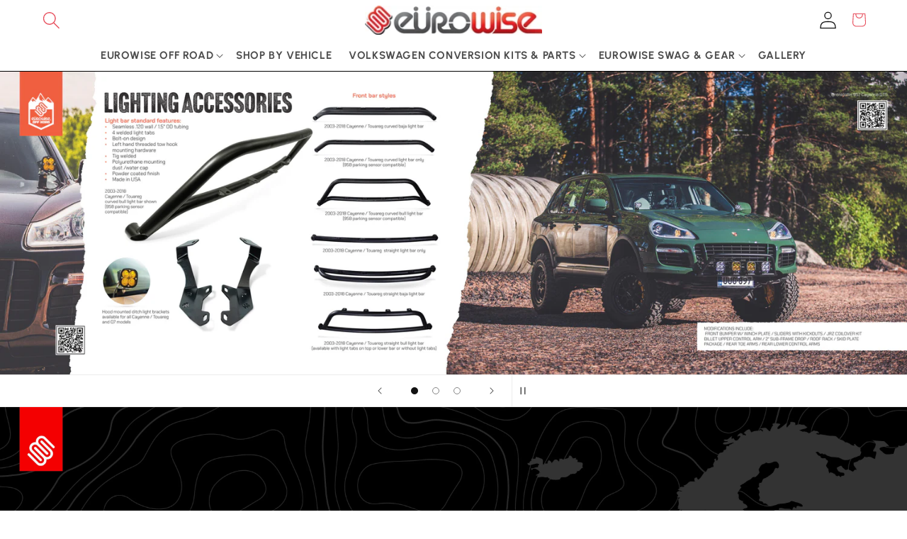

--- FILE ---
content_type: text/css
request_url: https://shop.eurowise.com/cdn/shop/t/36/assets/custom.css?v=37595196107371938351757673581
body_size: 798
content:
.product__description h3{font-size:22px}.product__description .Heading{background:#848486;padding:5px 10px;color:#fff;font-size:18px;font-weight:700;margin-top:40px}.announcement-bar__message.h5{font-size:25px;font-weight:700}.announcement-bar.color-background-2{background-color:#fff}.announcement-bar.color-accent-2{background-color:#ec1b22}.manual_heading{display:block;font-size:18px;font-weight:700;text-transform:uppercase;padding:0;margin:0}.Instruction_manual button{color:#fff;background-color:#e74f5d;width:10%!important;font-size:1.5rem;padding:10px 0;font-family:Source Sans Pro,sans-serif;border-color:#e74f5d}.sub-cat li a{display:block;position:relative}.sub-cat li a img+span{position:absolute;top:10px;right:10px;margin:0;display:inline-block;padding:0 10px;background:#7f7f7f;color:#fff}.sub-cat li a:hover img+span{background:#fff;color:#000}.sub-cat img{display:block;width:100%;object-fit:cover;border:1px solid}.sub-cat span{margin:10px 0 0;display:block;border:1px solid;text-align:center;font-weight:700;padding:0 5px}.sub-cat li a:hover img+span{color:#e74f5d;border-color:color: #e74f5d}.sub-cat li:hover span{background:#e74f5d;color:#fff;transition:.2s all ease}.header__submenu .icon-caret{right:1rem}.header__submenu li{position:relative}.header__submenu .header__submenu{background-color:#fff;position:absolute;left:198px;width:273px;top:0}details[open]>.header__menu-item .icon-caret{transform:rotate(270deg);right:1rem}.accordion{display:none}.collapsible-content__wrapper .accordion{display:block}.header{padding-top:0;padding-bottom:1rem}.header-wrapper{border-bottom:1px solid #000}.header__icon .icon{height:25px;width:25px}#icon-search path{fill:#e74f5d}.header__icon .icon-search{color:#e74f5d}.header__icon,.header__icon--cart .icon{height:4.4rem!important;width:4.4rem!important}.header__icon,.header__icon--cart .icon path{fill:#e74f5d}.header__inline-menu .list-menu li .link{font-size:15px;font-family:inherit;font-weight:600;text-transform:uppercase}@media only screen and (min-width: 990px) and (max-width: 1061px){.header__inline-menu .list-menu li .link{font-size:10px!important}}summary.list-menu__item{padding-right:2rem!important}.header__menu-item .icon-caret{right:.6rem}.header__menu-item:hover span{text-decoration:none;transition:.2s all ease;color:#e74f5d}.header__active-menu-item{color:#e74f5d;text-decoration:none;transition:.2s all ease}details[open]>.header__menu-item{text-decoration:none}.header__submenu .header__menu-item{font-size:14px!important;font-weight:400!important}.header__submenu .header__menu-item:hover{color:#e74f5d}.card-wrapper{border:1px solid #ccc;border-radius:10px;overflow:hidden;flex-grow:inherit}.card--standard>.card__content{text-align:center}.card-information{text-align:center!important;padding:20px 10px 10px!important}.card__heading{margin-top:0;font-size:16px;padding:0 10px;font-weight:500;transition:.3s all ease}.underline-links-hover:hover a{text-decoration:none!important;text-underline-offset:.3rem;color:#e74f5d;transition:.3s all ease-in}.card-information .price{font-weight:600}.card-wrapper .media.media--hover-effect>img{height:100%;width:100%;object-fit:cover}.product-card-wrapper .card .card__inner{height:200px}footer .list-social{justify-content:start;margin-top:20px!important;padding:0!important;width:100%}footer .footer-block--newsletter{flex-wrap:wrap!important}@media only screen and (min-width: 750px) and (max-width: 970px){.footer__blocks-wrapper .footer-block:nth-child(1),.footer__blocks-wrapper .footer-block:nth-child(2),.footer__blocks-wrapper .footer-block:nth-child(3){width:30%}.footer-block.text{max-width:unset!important}}@media only screen and (min-width: 750px){.footer__blocks-wrapper .grid__item{width:fit-content}.footer-block.text{max-width:200px}}.footer__content-top{padding-bottom:2rem}.footer-block--newsletter{margin:0!important}.footer-block__details-content .list-menu__item--link,.copyright__content a{transition:.3s all ease}.footer-block__details-content .list-menu__item--link:hover,.copyright__content a:hover{color:#e74f5d!important;text-decoration:none!important;transition:.3s all ease}.footer__content-bottom{padding-top:0!important}.footer__copyright{margin-top:0!important}.footer__column .caption{font-size:16px!important}.footer__blocks-wrapper .grid__item{border:none}.cart-item__name{font-size:16px}.cart-item__name:hover{text-decoration:none!important;color:#e74f5d!important;font-size:16px}.product-option{font-weight:600}.header__inline-menu .list-menu li[class^=black-friday-sale]{background-color:#e74f5d}.header__inline-menu .list-menu li[class^=black-friday-sale] a,.header__inline-menu .list-menu li[class^=black-friday-sale] a span{color:#fff}.header__inline-menu .list-menu li[class^=black-friday-sale] a:hover span{color:#e74f5d}.header__inline-menu .list-menu li[class^=black-friday-sale]:hover{background-color:transparent}#menu-drawer .menu-drawer__navigation li[class^=black-friday-sale] a,.header__inline-menu .list-menu li[class^=black-friday-sale]:hover a{color:#e74f5d}@media only screen and (max-width: 849px){.sub-cat li{flex:0 0 49%!important;max-width:50%!important;text-align:left}.announcement-bar__message.h5{font-size:15px}}@media only screen and (max-width: 750px){.announcement-bar__message.h5{font-size:12px}}@media only screen and (max-width: 480px){.sub-cat li{flex:0 0 49%!important;max-width:100%!important}.announcement-bar__message.h5{font-size:10px}}.main-page-template ul li p,.shopify-policy__body ul li p{display:inline;margin:0}.shopify-policy__title{text-align:left}.shopify-policy__container{max-width:120rem}.product-form__input:not(.product-form__quantity){display:flex;flex-wrap:wrap}.product-form__input--pill input[type=radio]:checked+label{background-color:#848486!important}.product-form__input--pill legend{font-weight:600}.related-products__heading{background:#848486;padding:5px 10px;color:#fff;font-size:18px;font-weight:700;line-height:32px}
/*# sourceMappingURL=/cdn/shop/t/36/assets/custom.css.map?v=37595196107371938351757673581 */


--- FILE ---
content_type: application/x-javascript; charset=utf-8
request_url: https://bundler.nice-team.net/app/shop/status/eurowiseoffroad.myshopify.com.js?1768593879
body_size: -362
content:
var bundler_settings_updated='1681226855';

--- FILE ---
content_type: application/x-javascript
request_url: https://cdn.roseperl.com/storelocator-prod/setting/eurowiseoffroad-1763675163.js?shop=eurowiseoffroad.myshopify.com
body_size: 22234
content:
SCASLSetting={"apikey":"AIzaSyANHvKBFCXs38p8u7vvdUcj1xUzgcrKyHY","radius":["25","100","250"],"df_radius":20,"df_measurement":"m","selected_tags":[],"selected_wfields":["title","description","phone","email","fax","web","tags","schedule","store_image","address","address2","country","state","city","zipcode","operating_hours","distance","direction"],"wstyle":"#scasl-window-container #scasl-title{display:block !important}\n#scasl-window-container #scasl-description{display:block !important}\n#scasl-window-container #scasl-phone{display:block !important}\n#scasl-window-container #scasl-email{display:block !important}\n#scasl-window-container #scasl-fax{display:block !important}\n#scasl-window-container #scasl-web{display:block !important}\n#scasl-window-container #scasl-tags{display:block !important}\n#scasl-window-container #scasl-schedule{display:block !important}\n#scasl-window-container #scasl-store_image{display:block !important}\n#scasl-window-container #scasl-address{display:block !important}\n#scasl-window-container #scasl-address2{display:block !important}\n#scasl-window-container #scasl-country{display:inline-block !important}\n#scasl-window-container #scasl-state{display:inline-block !important}\n#scasl-window-container #scasl-city{display:inline-block !important}\n#scasl-window-container #scasl-zipcode{display:inline-block !important}\n#scasl-window-container .scasl-operating-hour{display:block !important}\n#scasl-window-container #scasl-distance{display:block !important}\n#scasl-window-container #scasl-direction{display:block !important}\n","selected_lfields":["title","store_image","address","country","state","city","zipcode","operating_hours","distance","direction"],"lstyle":"#scasl-list-container #scasl-title{display:block !important}\n#scasl-list-container #scasl-store_image{display:block !important}\n#scasl-list-container #scasl-address{display:block !important}\n#scasl-list-container #scasl-country{display:inline-block !important}\n#scasl-list-container #scasl-state{display:inline-block !important}\n#scasl-list-container #scasl-city{display:inline-block !important}\n#scasl-list-container #scasl-zipcode{display:inline-block !important}\n#scasl-list-container .scasl-operating-hour{display:block !important}\n#scasl-list-container #scasl-distance{display:block !important}\n#scasl-list-container #scasl-direction{display:block !important}\n","zoom":12,"extrafield":"extrafield","status":1,"autogeocode":0,"alltags":0,"search_bg_color":"#ffffff","search_border_color":"#cccccc","search_border_size":1,"loc_btn_color":"#6c78eb","search_btn_color":"#6c78eb","map_border_color":"#cccccc","map_border_size":0,"map_bg_color":"#ffffff","info_border_color":"#cccccc","info_border_size":0,"info_bg_color":"#ffffff","info_shop_name_color":"#000000","info_shop_info_color":"#555555","info_shop_info_font":"","info_shop_name_font":"","search_font":"","page_title":"Eurowise Dealer and Installation Centers","curr_loc_text":"Current Location","radius_text":"Search Radius","msr_text":"Search Radius Measurement","find_loc_btn_text":"Find My Location","search_btn_text":"Search","filter_tags_text":"Filter Tags","enter_a_location_text":"Enter a location","add_error_alert":"Unable to find address","distance_error_alert":"Unfortunately, our closest location is more than","no_result_title":"No results","no_result_tags":"No locations were found with the given tags. Please modify your selections or input.","max_results":50,"scasl_phone_label":"","scasl_fax_label":"","scasl_email_label":"","scasl_schedule_label":"","map_style_name":"default","map_style_data":"","no_result_go_to_home_page":"Go to home page","default_view":1,"default_latitude":"35.1738993","default_longitude":"-80.8825938","filter_tags_by":"or","default_view_zoom":0,"restric_country":[],"restric_country_text":"","miles_text":"miles","kilometers_text":"kilometers","cluster":1,"max_result_in_first_loading":5000,"no_limit_text":"No Limit","query_url":1,"clusters_style":"default","clustering_custom":"{\"cluster_color_level_1\":\"#ffffff\",\"cluster_image_level_1\":\"https:\\\/\\\/developers.google.com\\\/maps\\\/documentation\\\/javascript\\\/examples\\\/markerclusterer\\\/m1.png\",\"cluster_color_level_2\":\"#ffffff\",\"cluster_image_level_2\":\"https:\\\/\\\/developers.google.com\\\/maps\\\/documentation\\\/javascript\\\/examples\\\/markerclusterer\\\/m1.png\",\"cluster_color_level_3\":\"#ffffff\",\"cluster_image_level_3\":\"https:\\\/\\\/developers.google.com\\\/maps\\\/documentation\\\/javascript\\\/examples\\\/markerclusterer\\\/m1.png\",\"cluster_color_level_4\":\"#ffffff\",\"cluster_image_level_4\":\"https:\\\/\\\/developers.google.com\\\/maps\\\/documentation\\\/javascript\\\/examples\\\/markerclusterer\\\/m1.png\",\"cluster_color_level_5\":\"#ffffff\",\"cluster_image_level_5\":\"https:\\\/\\\/developers.google.com\\\/maps\\\/documentation\\\/javascript\\\/examples\\\/markerclusterer\\\/m1.png\"}","no_result_url":"","autocomplete_option":"address","store_sort":"by_priority","view_map_btn_text":"View Map","created_at":"2022-09-23T15:06:19.000000Z","unlimited_search_radius":1,"dynamic_view":0,"dynamic_view_realtime":0,"pegman":1,"map_satellite_option":1,"zoom_control":1,"restricted_map_view":0,"display_operating_hours":0,"operating_hours":"","date_overrides":"","location_is_disabled_alert":"Location Services Disabled","location_is_disabled_text":"Please turn on device location to use Find My Location","kilometer_unit_text":"Kilometer","meter_unit_text":"Mile","more_text":"More","less_text":"Less","list_text":"List","map_text":"Map","direction_text":"Directions","image_position":"beside","image_size":"medium","open_text":"Open","opens_text":"Opens","open_now_text":"Open now","closed_text":"Closed","closes_text":"Closes","closes_soon_text":"Closes soon","monday_text":"Monday","tuesday_text":"Tuesday","wednesday_text":"Wednesday","thursday_text":"Thursday","friday_text":"Friday","saturday_text":"Saturday","sunday_text":"Sunday","hours_might_differ":"Hours might differ","monday_acronym_text":"Mon","tuesday_acronym_text":"Tue","wednesday_acronym_text":"Wed","thursday_acronym_text":"Thu","friday_acronym_text":"Fri","saturday_acronym_text":"Sat","sunday_acronym_text":"Sun","address_icon":"{\"status\":\"1\",\"image\":\"<path fill-rule=\\\"evenodd\\\" d=\\\"M18 8c0-4.42-3.58-8-8-8s-8 3.58-8 8c0 .15 0 .29.01.44.13 3.55 1.99 7.62 7.13 11.29.51.36 1.21.36 1.72 0 5.14-3.67 7-7.74 7.13-11.29.01-.15.01-.29.01-.44zm-5.879 2.121a2.996 2.996 0 0 0 0-4.242 2.996 2.996 0 0 0-4.242 0 2.996 2.996 0 0 0 0 4.242 2.996 2.996 0 0 0 4.242 0z\\\"><\/path>\",\"align\":\"left\"}","phone_icon":"{\"status\":\"1\",\"image\":\"<path d=\\\"m7.876 6.976-.534-2.67a1.5 1.5 0 0 0-1.471-1.206h-3.233c-.86 0-1.576.727-1.537 1.586.461 10.161 5.499 14.025 14.415 14.413.859.037 1.584-.676 1.584-1.535v-3.235a1.5 1.5 0 0 0-1.206-1.471l-2.67-.534a1.5 1.5 0 0 0-1.636.8l-.488.975c-2 0-5-3-5-5l.975-.488c.606-.302.934-.972.801-1.635z\\\"><\/path>\",\"align\":\"left\"}","email_icon":"{\"status\":\"1\",\"image\":\"<path d=\\\"M0 5.324v10.176a1.5 1.5 0 0 0 1.5 1.5h17a1.5 1.5 0 0 0 1.5-1.5v-10.176l-9.496 5.54a1 1 0 0 1-1.008 0l-9.496-5.54z\\\"><\/path><path d=\\\"M19.443 3.334a1.494 1.494 0 0 0-.943-.334h-17a1.49 1.49 0 0 0-.943.334l9.443 5.508 9.443-5.508z\\\"><\/path>\",\"align\":\"left\"}","fax_icon":"{\"status\":\"0\",\"image\":\"<path fill-rule=\\\"evenodd\\\" d=\\\"M4 2.5a1.5 1.5 0 0 1 1.5-1.5h9a1.5 1.5 0 0 1 1.5 1.5v2.5h1.5a1.5 1.5 0 0 1 1.5 1.5v6a1.5 1.5 0 0 1-1.5 1.5h-1.5v4a1 1 0 0 1-1 1h-10a1 1 0 0 1-1-1v-4h-1.5a1.5 1.5 0 0 1-1.5-1.5v-6a1.5 1.5 0 0 1 1.5-1.5h1.5v-2.5Zm10 14.5v-5h-8v5h8Zm3-8a1 1 0 1 1-2 0 1 1 0 0 1 2 0Zm-3-6h-8v2h8v-2Z\\\"><\/path>\",\"align\":\"left\"}","web_url_icon":"{\"status\":\"0\",\"image\":\"<path d=\\\"M13.903 8c.06.629.097 1.292.097 2a1 1 0 0 1-2 0c0-.713-.039-1.378-.105-2h-3.803c-.139 1.33-.14 2.67-.004 4h1.912a1 1 0 0 1 0 2h-1.584c.469 2.08 1.202 3.41 1.585 4 0 0 .789.013.926.002a1.008 1.008 0 0 1 1.07.925 1 1 0 0 1-.924 1.07c-.094.007-1.073.003-1.073.003-5.514 0-10-4.486-10-10 0-5.515 4.486-10 10-10s10 4.485 10 10c0 .379-.036.749-.079 1.116a1.001 1.001 0 0 1-1.987-.233c.035-.291.066-.583.066-.883 0-.692-.098-1.36-.263-2h-3.834zm-3.915-5.964c-.386.606-1.1 1.931-1.564 3.964h3.137c-.466-2.033-1.185-3.358-1.573-3.964zm-7.725 9.964h3.819a21.604 21.604 0 0 1-.095-1.996c0-.67.033-1.338.096-2.004h-3.82a7.946 7.946 0 0 0-.263 2 7.96 7.96 0 0 0 .263 2zm.819 2a8.031 8.031 0 0 0 4.437 3.601 16.293 16.293 0 0 1-1.148-3.601h-3.289zm3.291-8a16.235 16.235 0 0 1 1.15-3.603 8.03 8.03 0 0 0-4.441 3.603h3.291zm7.239 0h3.305a8.029 8.029 0 0 0-4.465-3.612 16.128 16.128 0 0 1 1.16 3.612z\\\"><\/path><path d=\\\"m15.223 18.945-2.55-5.61a.5.5 0 0 1 .662-.662l5.61 2.55a.5.5 0 0 1 .017.903l-1.742.87a.5.5 0 0 0-.223.224l-.871 1.742a.5.5 0 0 1-.903-.017z\\\"><\/path>\",\"align\":\"left\"}","oh_icon":"{\"status\":\"0\",\"image\":\"<path d=\\\"M10 20c-5.514 0-10-4.486-10-10s4.486-10 10-10 10 4.486 10 10-4.486 10-10 10zm1-15a1 1 0 1 0-2 0v5a1 1 0 0 0 .293.707l3 3a1 1 0 0 0 1.414-1.414l-2.707-2.707v-4.586z\\\"><\/path>\",\"align\":\"left\"}","icon_color":"#000000","def_apk":"AIzaSyCIc9H3z2GFNnygX9XBLq08MYJsZ1ljp8A","locationsRaw":"[{\"lat\":\"39.8142617\",\"lng\":\"-104.9785819\",\"id\":12719743,\"name\":\"Bluewater Performance\",\"phone\":\"(303) 800-7193\",\"address\":\"6425 Washington St #18\",\"country\":\"USA\",\"state\":\"CO\",\"city\":\"Denver\",\"postal\":\"80229\",\"priority\":1,\"apply_to_type\":1},{\"lat\":\"47.6655855\",\"lng\":\"-117.3657088\",\"id\":13055511,\"name\":\"Hazzard Fab Worx\",\"phone\":\"(509) 995-1176\",\"web\":\"https:\\\/\\\/hazzardfabworx.com\\\/\",\"address\":\"3023 E Trent Ave\",\"country\":\"USA\",\"state\":\"WA\",\"city\":\"Spokane\",\"postal\":\"99202\",\"priority\":2,\"apply_to_type\":1},{\"lat\":\"35.6006562\",\"lng\":\"-97.5007057\",\"id\":11750798,\"name\":\"Porsche OKC\",\"description\":\"12910 Broadway Ext, Oklahoma City, OK 73114\",\"phone\":\"(405) 748-8080\",\"web\":\"https:\\\/\\\/www.porscheoklahomacity.com\",\"webdisplay\":\"PorscheOklahomaCity.com\",\"address\":\"12910 Broadway Ext\",\"country\":\"USA\",\"state\":\"OK\",\"city\":\"Oklahoma City\",\"postal\":\"73114\",\"priority\":3,\"apply_to_type\":1},{\"lat\":\"24.4654555\",\"lng\":\"54.3761406\",\"id\":11750800,\"name\":\"Porsche Abu Dhabi\",\"description\":\"Rawdhat, Airport Road, Building No. C41 Abu Dhabi, United Arab Emirates\",\"phone\":\"971-2-305-0000\",\"web\":\"https:\\\/\\\/www.porsche.com\\\/middle-east\\\/_abudhabi_\\\/aboutporsche\\\/importers\\\/\",\"webdisplay\":\"Porsche.com - Middle East\",\"address\":\"Rawdhat, Airport Road, Building No. C41\",\"country\":\"United Arab Emirates\",\"state\":\"Abu Zaby (Abu Dhabi)\",\"priority\":4,\"apply_to_type\":1},{\"lat\":\"33.6243601\",\"lng\":\"-117.7189645\",\"id\":11750806,\"name\":\"Pacific German\",\"phone\":\"(949) 215-7717\",\"email\":\"tyler@pacificgerman.com\",\"web\":\"https:\\\/\\\/pacificgerman.com\",\"address\":\"23501 Commerce Center Dr\",\"address2\":\"Suite B\",\"country\":\"USA\",\"state\":\"CA\",\"city\":\"Laguna Hills\",\"postal\":\"92653\",\"priority\":5,\"apply_to_type\":1},{\"lat\":\"30.3221175\",\"lng\":\"-81.537412\",\"id\":11750802,\"name\":\"Porsche Jacksonville\",\"description\":\"11211 Atlantic Blvd, Jacksonville, FL 32225\",\"phone\":\"(904) 725-9155\",\"web\":\"https:\\\/\\\/www.porschejacksonville.com\",\"webdisplay\":\"PorscheJacksonVille.com\",\"address\":\"11211 Atlantic Blvd\",\"country\":\"USA\",\"state\":\"FL\",\"city\":\"Jacksonville\",\"postal\":\"32225\",\"priority\":6,\"apply_to_type\":1},{\"lat\":\"38.8219497\",\"lng\":\"-104.8376461\",\"id\":11750801,\"name\":\"Porsche Colorado Springs\",\"description\":\"917 Motor City Dr, Colorado Springs, CO 80905\",\"phone\":\"(833) 212-9660\",\"web\":\"https:\\\/\\\/www.porschecoloradosprings.com\",\"webdisplay\":\"PorscheColoradoSprings.com\",\"address\":\"917 Motor City Dr\",\"country\":\"USA\",\"state\":\"CO\",\"city\":\"Colorado Springs\",\"postal\":\"80905\",\"priority\":7,\"apply_to_type\":1},{\"lat\":\"40.5756914\",\"lng\":\"-75.0993939\",\"id\":13055501,\"name\":\"Flatout Industries\",\"phone\":\"(908) 352-8688\",\"email\":\"service@flatoutindustries.com\",\"web\":\"https:\\\/\\\/flatoutindustries.com\\\/\",\"address\":\"163 Water St\",\"country\":\"USA\",\"state\":\"NJ\",\"city\":\"Milford\",\"postal\":\"08848\",\"priority\":8,\"apply_to_type\":1},{\"lat\":\"40.7004147\",\"lng\":\"-111.8894275\",\"id\":11750054,\"name\":\"Salty Gears Off Road\",\"phone\":\"(801) 953-1842\",\"email\":\"tony@saltygearsoffroad.com\",\"web\":\"http:\\\/\\\/www.saltygearsoffroad.com\",\"webdisplay\":\"SaltyGearsOffroad.com\",\"address\":\"62 E Granite Ave\",\"country\":\"USA\",\"state\":\"UT\",\"city\":\"South Salt Lake\",\"postal\":\"84115\",\"priority\":9,\"apply_to_type\":1},{\"lat\":\"34.41758069999999\",\"lng\":\"-118.547989\",\"id\":11750803,\"name\":\"Porsche Santa Clarita\",\"description\":\"23645 Creekside Rd, Santa Clarita, CA 91355\",\"phone\":\"(866) 933-5588\",\"web\":\"https:\\\/\\\/www.porschesantaclarita.com\",\"webdisplay\":\"PorscheSantaClarita.com\",\"address\":\"23645 Creekside Rd\",\"country\":\"USA\",\"state\":\"CA\",\"city\":\"Santa Clarita\",\"postal\":\"91355\",\"priority\":10,\"apply_to_type\":1},{\"lat\":\"26.1389514\",\"lng\":\"-81.767615\",\"id\":11750799,\"name\":\"Porsche Naples\",\"description\":\"3147 Davis Blvd, Naples, FL 34104\",\"phone\":\"(239) 227-2800\",\"web\":\"https:\\\/\\\/www.porschenaples.com\",\"webdisplay\":\"PorscheNaples.com\",\"address\":\"3147 Davis Blvd\",\"country\":\"USA\",\"state\":\"FL\",\"city\":\"Naples\",\"postal\":\"34104\",\"priority\":11,\"apply_to_type\":1},{\"lat\":\"33.3721367\",\"lng\":\"-111.8216921\",\"id\":12658599,\"name\":\"Murtha Motorsports\",\"web\":\"http:\\\/\\\/www.murthamotorsports.com\",\"webdisplay\":\"http:\\\/\\\/www.murthamotorsports.com\",\"address\":\"1440 W Houston Ave\",\"address2\":\"Suite 2\",\"country\":\"USA\",\"state\":\"AZ\",\"city\":\"Chandler\",\"postal\":\"85233\",\"priority\":12,\"apply_to_type\":1},{\"lat\":\"45.3709626\",\"lng\":\"-122.8215957\",\"id\":11750804,\"name\":\"Rothsport Racing\",\"description\":\"14015 SW Galbreath Dr, Sherwood, OR 97140\",\"phone\":\"(503) 822-5061\",\"email\":\"info@rothsport.com\",\"web\":\"https:\\\/\\\/www.rothsport.com\",\"webdisplay\":\"RothSport.com\",\"address\":\"14015 SW Galbreath Dr\",\"country\":\"USA\",\"state\":\"OR\",\"city\":\"Sherwood\",\"postal\":\"97140\",\"priority\":13,\"apply_to_type\":1},{\"lat\":\"38.6098163\",\"lng\":\"-90.333147\",\"id\":11750797,\"name\":\"Porsche St. Louis\",\"description\":\"2970 S Hanley Rd, St. Louis, MO 63143\",\"phone\":\"(888) 377-4319\",\"web\":\"https:\\\/\\\/www.porschestlouis.com\",\"webdisplay\":\"PorscheStLouis.com\",\"address\":\"2970 S Hanley Rd, St. Louis\",\"country\":\"USA\",\"state\":\"MO\",\"city\":\"Maplewood\",\"postal\":\"63143\",\"priority\":14,\"apply_to_type\":1},{\"lat\":\"43.0156262\",\"lng\":\"-89.3924109\",\"id\":12246091,\"name\":\"Kelly Moss Road and Race\",\"phone\":\"(608) 443-4404\",\"email\":\"INFO@KELLYMOSS.COM\",\"web\":\"https:\\\/\\\/www.kellymoss.com\\\/\",\"webdisplay\":\"www.kellymoss.com\\\/\",\"address\":\"5105 W Clayton Road\",\"country\":\"USA\",\"state\":\"WI\",\"city\":\"Madison\",\"postal\":\"53711\",\"priority\":15,\"apply_to_type\":1},{\"lat\":\"4.9600464\",\"lng\":\"114.9448658\",\"id\":11750805,\"name\":\"8ight Autotmotive\",\"description\":\"Simpang 200, BB1714, Brunei\",\"phone\":\"673 881 9933\",\"email\":\"8ightauto@gmail.com\",\"address\":\"Simpang 200, BB1714, Brunei\",\"country\":\"Brunei\",\"state\":\"Brunei and Muara\",\"city\":\"Lambak\",\"postal\":\"BB1714\",\"priority\":16,\"apply_to_type\":1},{\"lat\":\"27.9506736\",\"lng\":\"-82.3443277\",\"id\":11750809,\"name\":\"Uro Tuning\",\"description\":\"9836 Currie Davis Dr, Tampa, FL 33619\",\"phone\":\"813) 444-7021\",\"email\":\"support@urotuning.com\",\"web\":\"https:\\\/\\\/www.urotuning.com\",\"webdisplay\":\"UroTuning.com\",\"address\":\"9836 Currie Davis Dr\",\"country\":\"USA\",\"state\":\"FL\",\"city\":\"Tampa\",\"postal\":\"33619\",\"priority\":17,\"apply_to_type\":1},{\"lat\":\"49.1716167\",\"lng\":\"-123.067952\",\"id\":11750810,\"name\":\"RPI Equipped Offroad\",\"description\":\"326-5930 No. 6 Road, Richmond, BC, V6V 1Z1\",\"phone\":\"604-284-3313\",\"email\":\"sales@rpiequipped.com\",\"web\":\"https:\\\/\\\/rpiequipped.com\",\"webdisplay\":\"RPiEquipped.com\",\"address\":\"326-5930 No. 6 Road\",\"country\":\"Canada\",\"state\":\"BC\",\"city\":\"Richmond\",\"postal\":\"V6V 1Z1\",\"priority\":18,\"apply_to_type\":1},{\"lat\":\"35.7887792\",\"lng\":\"-78.7493477\",\"id\":11750813,\"name\":\"Black Forest Technik\",\"description\":\"200 Travis Park Dr, Cary, NC 27511\",\"phone\":\"919) 635-6355\",\"email\":\"service@blackforesttechnik.com\",\"web\":\"https:\\\/\\\/blackforesttechnik.com\",\"webdisplay\":\"BlackForestTechnik.com\",\"address\":\"200 Travis Park Dr\",\"country\":\"USA\",\"state\":\"NC\",\"city\":\"Cary\",\"postal\":\"27511\",\"priority\":19,\"apply_to_type\":1},{\"lat\":\"36.2739999\",\"lng\":\"-115.0200005\",\"id\":11750814,\"name\":\"Bill Rader Motorsports\",\"description\":\"6963 Speedway Blvd Unit 108, Las Vegas, NV 89115\",\"phone\":\"(702) 767-9773\",\"email\":\"BillRaderMotorsports@gmail.com\",\"web\":\"https:\\\/\\\/billradermotorsports.com\",\"webdisplay\":\"BillRaderMotorSports.com\",\"address\":\"6963 Speedway Blvd Unit 108\",\"country\":\"USA\",\"state\":\"NV\",\"city\":\"Las Vegas\",\"postal\":\"89115\",\"priority\":20,\"apply_to_type\":1},{\"lat\":\"33.7745939\",\"lng\":\"-84.37074489999999\",\"id\":11750815,\"name\":\"Autohaus Social\",\"description\":\"733 Monroe Dr NE Suite 911, Atlanta, GA 30308\",\"phone\":\"(404) 304-4382\",\"email\":\"service@autohaussocial.com\",\"web\":\"https:\\\/\\\/autohaussocial.com\",\"webdisplay\":\"AutoHausSocial.com\",\"address\":\"733 Monroe Dr NE Suite 911\",\"country\":\"USA\",\"state\":\"GA\",\"city\":\"Atlanta\",\"postal\":\"30308\",\"priority\":21,\"apply_to_type\":1},{\"lat\":\"43.1771486\",\"lng\":\"-79.2636129\",\"id\":11750816,\"name\":\"Klammermotorwerks\",\"description\":\"45 Scott St W, St. Catharines, ON L2R 1E1, Canada\",\"phone\":\"289-407-6087\",\"email\":\"mike@klammermotorwerks.ca\",\"web\":\"https:\\\/\\\/klammermotorwerks.ca\",\"webdisplay\":\"KlammerMotorWerks.ca\",\"address\":\"45 Scott St W, St.\",\"country\":\"Canada\",\"state\":\"ON\",\"city\":\"Catharines\",\"postal\":\"L2R 1E1\",\"priority\":22,\"apply_to_type\":1},{\"lat\":\"40.7650522\",\"lng\":\"-73.9371302\",\"id\":11750820,\"name\":\"Custom Shop NYC\",\"description\":\"33-67 11th St, Queens, NY 11106\",\"phone\":\"(718) 274-2456\",\"address\":\"33-67 11th St\",\"country\":\"USA\",\"state\":\"NY\",\"city\":\"Queens\",\"postal\":\"11106\",\"priority\":23,\"apply_to_type\":1},{\"lat\":\"51.03119909999999\",\"lng\":\"-114.024779\",\"id\":11810656,\"name\":\"The Gear Shop\",\"web\":\"https:\\\/\\\/thegearshop.ca\\\/contact\\\/\",\"webdisplay\":\"https:\\\/\\\/thegearshop.ca\\\/contact\\\/\",\"address\":\"BAY 1 2501 ALYTH ROAD SE\",\"country\":\"Canada\",\"state\":\"AB\",\"priority\":24,\"apply_to_type\":1},{\"lat\":\"37.09024\",\"lng\":\"-95.712891\",\"id\":11750821,\"name\":\"Resolute Motorsport\",\"phone\":\"415.737.6588\",\"email\":\"sales@resolutemotorsports.com\",\"web\":\"https:\\\/\\\/www.resolutemotorsports.com\",\"webdisplay\":\"ResoluteMotorSports.com\",\"address\":\"...\",\"country\":\"USA\",\"priority\":34,\"apply_to_type\":1},{\"lat\":\"35.0567122\",\"lng\":\"-81.9935089\",\"id\":11750822,\"name\":\"Autowerks SC\",\"description\":\"4250 SC-9, Boiling Springs, SC 29316\",\"phone\":\"(864) 310-4995\",\"email\":\"autowerkssc@yahoo.com\",\"web\":\"https:\\\/\\\/autowerkssc.com\",\"webdisplay\":\"AutoWerksSC.com\",\"address\":\"4250 SC-9\",\"country\":\"USA\",\"state\":\"SC\",\"city\":\"Boiling Springs\",\"postal\":\"29316\",\"priority\":35,\"apply_to_type\":1},{\"lat\":\"33.3653486\",\"lng\":\"-111.8209468\",\"id\":11750823,\"name\":\"Vivid Racing\",\"description\":\"1429 W Scott Ave, Gilbert, AZ 85233\",\"phone\":\"480-966-3040\",\"email\":\"greg@vividracing.com\",\"web\":\"https:\\\/\\\/www.vividracing.com\",\"webdisplay\":\"VividRacing.com\",\"address\":\"1429 W Scott Ave\",\"country\":\"USA\",\"state\":\"AZ\",\"city\":\"Gilbert\",\"postal\":\"85233\",\"priority\":36,\"apply_to_type\":1},{\"lat\":\"33.7472036\",\"lng\":\"-84.4051604\",\"id\":11750824,\"name\":\"Solo Motorsports\",\"description\":\"252 Northside Dr SW, Atlanta, GA 30313\",\"phone\":\"(404) 948-4245\",\"web\":\"https:\\\/\\\/solomotorsports.net\",\"webdisplay\":\"SoloMotorSports.net\",\"address\":\"252 Northside Dr SW\",\"country\":\"USA\",\"state\":\"GA\",\"city\":\"Atlanta\",\"postal\":\"30313\",\"priority\":37,\"apply_to_type\":1},{\"lat\":\"32.9190461\",\"lng\":\"-80.0686405\",\"id\":11750825,\"name\":\"Platinum Automotive\",\"description\":\"7229 Cross County Rd, North Charleston, SC 29418\",\"phone\":\"(843) 852-5244\",\"email\":\"Platinumbodyandtow@gmail.com\",\"web\":\"https:\\\/\\\/platinumbodyandtow.com\",\"webdisplay\":\"PlatinumBodyandTow.com\",\"address\":\"7229 Cross County Rd\",\"country\":\"USA\",\"state\":\"SC\",\"city\":\"North Charleston\",\"postal\":\"29418\",\"priority\":38,\"apply_to_type\":1},{\"lat\":\"46.794438\",\"lng\":\"-71.27321239999999\",\"id\":11750826,\"name\":\"Unix Performance\",\"description\":\"635 Rue Graham Bell, Québec, QC G1N 4B9, Canada\",\"phone\":\"418-687-2600\",\"email\":\"unixperformance@hotmail.com\",\"web\":\"https:\\\/\\\/www.unix-performance.com\",\"webdisplay\":\"Unix-Performance.com\",\"address\":\"635 Rue Graham Bell\",\"country\":\"Canada\",\"state\":\"QC\",\"city\":\"Quebec\",\"postal\":\"G1N 4B9\",\"priority\":39,\"apply_to_type\":1},{\"lat\":\"37.09024\",\"lng\":\"-95.712891\",\"id\":11750827,\"name\":\"Tech 53\",\"phone\":\"438-403-8324\",\"email\":\"info@tech-53.com\",\"web\":\"https:\\\/\\\/tech-53.com\",\"webdisplay\":\"Tech-53.com\",\"address\":\"...\",\"country\":\"USA\",\"priority\":40,\"apply_to_type\":1},{\"lat\":\"37.8312332\",\"lng\":\"-121.2865754\",\"id\":11750828,\"name\":\"JH MotorSports\",\"description\":\"14150 S Harlan Rd, Lathrop, CA 95330\",\"phone\":\"(209) 968-0077\",\"email\":\"sales@jhmotorsports.com\",\"web\":\"https:\\\/\\\/jhmotorsports.com\",\"webdisplay\":\"JHMotorSports.com\",\"address\":\"14150 S Harlan Rd\",\"country\":\"USA\",\"state\":\"CA\",\"city\":\"Lathrop\",\"postal\":\"95330\",\"priority\":41,\"apply_to_type\":1},{\"lat\":\"-25.74421\",\"lng\":\"28.17838\",\"id\":11750829,\"name\":\"Vag cafe\",\"description\":\"Shop 9, Jetset Park, 67 Kgosi Mampuru St, Pretoria Central, Pretoria, 0002, South Africa\",\"phone\":\"27 12 326 2173\",\"email\":\"info@vagcafe.com\",\"web\":\"https:\\\/\\\/www.vagcafe.com\",\"webdisplay\":\"VagCafe.com\",\"address\":\"Shop 9, Jetset Park\",\"address2\":\"67 Kgosi Mampuru St\",\"country\":\"South Africa\",\"state\":\"Gauteng\",\"city\":\"Pretoria Central\",\"postal\":\"0002\",\"priority\":42,\"apply_to_type\":1},{\"lat\":\"13.8214953\",\"lng\":\"100.6807639\",\"id\":11750830,\"name\":\"RWB Thailand\",\"description\":\"10 ซอย รามอินทรา 101 Khwaeng Khan Na Yao, Khet Khan Na Yao, Krung Thep Maha Nakhon 10230, Thailand\",\"phone\":\"66 2 918 0007\",\"email\":\"rwbthailand@gmail.com\",\"web\":\"http:\\\/\\\/www.rwbthailand.com\",\"webdisplay\":\"RWBThailand.com\",\"address\":\"10 ซอย รามอินทรา 101 Khwaeng\",\"country\":\"Thailand\",\"city\":\"Bangkok\",\"postal\":\"10230\",\"priority\":43,\"apply_to_type\":1},{\"lat\":\"35.1731541\",\"lng\":\"-80.88253089999999\",\"id\":11810645,\"name\":\"Eurowise\",\"phone\":\"7045598100\",\"email\":\"Info@eurowise.com\",\"web\":\"Http:\\\/\\\/Www.eurowise.com\",\"webdisplay\":\"www.eurowise.com\",\"address\":\"440 Springbrook Rd\",\"country\":\"USA\",\"state\":\"NC\",\"city\":\"Charlotte\",\"postal\":\"28217\",\"priority\":44,\"apply_to_type\":1},{\"lat\":\"-33.8802051\",\"lng\":\"18.5230836\",\"id\":11877282,\"name\":\"Porsche Centre Cape Town\",\"phone\":\"27 21 555 6800\",\"email\":\"miles@porsche.co.za\",\"web\":\"http:\\\/\\\/www.porschecapetown.com\",\"webdisplay\":\"www.porschecapetown.com\",\"address\":\"Corner Century Avenue & Summer Greens Drive\",\"country\":\"South Africa\",\"state\":\"Eastern Cape\",\"city\":\"Century City\",\"postal\":\"7441\",\"priority\":45,\"apply_to_type\":1},{\"lat\":\"40.0150459\",\"lng\":\"-86.0053404\",\"id\":12662321,\"name\":\"EP Werks\",\"phone\":\"(317) 579-9520\",\"web\":\"https:\\\/\\\/epwerks.net\",\"webdisplay\":\"https:\\\/\\\/epwerks.net\",\"address\":\"15555 Stony Creek Way\",\"country\":\"USA\",\"state\":\"IN\",\"city\":\"Noblesville\",\"postal\":\"46060\",\"priority\":46,\"apply_to_type\":1},{\"lat\":\"40.8450963\",\"lng\":\"-73.42223609999999\",\"id\":13055379,\"name\":\"Lynmor Motorsports\",\"phone\":\"(631) 923-1900\",\"email\":\"info@lynmormotorsports.net\",\"web\":\"http:\\\/\\\/www.lynmormotorsports.net\\\/2016\\\/\",\"address\":\"138 Railroad St\",\"country\":\"USA\",\"state\":\"NY\",\"city\":\"Huntington Station\",\"postal\":\"11746\",\"priority\":47,\"apply_to_type\":1},{\"lat\":\"34.1428004\",\"lng\":\"-118.7384423\",\"id\":13055503,\"name\":\"Koncept Motorwurks\",\"phone\":\"(818) 964-0468\",\"email\":\"konceptmotorwurks@gmail.com\",\"web\":\"https:\\\/\\\/www.konceptmw.com\\\/\",\"address\":\"28115 Dorothy Dr\",\"address2\":\"Unit B\",\"country\":\"USA\",\"state\":\"CA\",\"city\":\"Agoura Hills\",\"postal\":\"91301\",\"priority\":48,\"apply_to_type\":1},{\"lat\":\"33.130565\",\"lng\":\"-117.0589678\",\"id\":13055505,\"name\":\"Escondido German Auto\",\"phone\":\"(760) 642-6415\",\"web\":\"https:\\\/\\\/escondidogermanauto.com\\\/\",\"address\":\"1554 E Grand Ave\",\"country\":\"USA\",\"state\":\"CA\",\"city\":\"Escondido\",\"postal\":\"92027\",\"priority\":49,\"apply_to_type\":1},{\"lat\":\"29.8060697\",\"lng\":\"-95.429857\",\"id\":13055506,\"name\":\"Modern Aircooled\",\"phone\":\"(832) 582-7344\",\"email\":\"harris@modernaircooled.com\",\"web\":\"https:\\\/\\\/www.modernaircooled.com\\\/\",\"address\":\"1718B W 23rd St\",\"country\":\"USA\",\"state\":\"TX\",\"city\":\"Houston\",\"postal\":\"77008\",\"priority\":50,\"apply_to_type\":1},{\"lat\":\"49.2709683\",\"lng\":\"-123.018257\",\"id\":13055507,\"name\":\"Cor Motorcars\",\"phone\":\"(604) 803-9995\",\"email\":\"cor@corcars.com\",\"web\":\"http:\\\/\\\/www.corcars.com\\\/\",\"address\":\"3910 Grant St\",\"country\":\"Canada\",\"state\":\"BC\",\"city\":\"Burnaby\",\"postal\":\"V5C 3N3\",\"priority\":51,\"apply_to_type\":1},{\"lat\":\"45.586564\",\"lng\":\"-62.64520799999999\",\"id\":13055508,\"name\":\"Bespoke Motor Company\",\"phone\":\"(902) 331-0878\",\"web\":\"https:\\\/\\\/bespokemotorcompany.ca\\\/\",\"address\":\"188 Provost St\",\"country\":\"Canada\",\"state\":\"NS\",\"city\":\"New Glasgow\",\"postal\":\"B2H 2R1\",\"priority\":52,\"apply_to_type\":1},{\"lat\":\"40.7276348\",\"lng\":\"-73.9243156\",\"id\":13055509,\"name\":\"Abushi\",\"phone\":\"(718) 729-5300\",\"email\":\"info@abushi.com\",\"web\":\"https:\\\/\\\/abushi.com\\\/\",\"address\":\"44-03 56th Rd\",\"country\":\"USA\",\"state\":\"NY\",\"city\":\"Queens\",\"postal\":\"11378\",\"priority\":53,\"apply_to_type\":1},{\"lat\":\"33.4194972\",\"lng\":\"-111.9767484\",\"id\":13055510,\"name\":\"Mcilvain Motors\",\"phone\":\"(480) 968-2858\",\"email\":\"scott@mcilvainmotors.com\",\"web\":\"https:\\\/\\\/www.mcilvainmotors.com\\\/\",\"address\":\"939 S 48th St\",\"address2\":\"Unit 215\",\"country\":\"USA\",\"state\":\"AZ\",\"city\":\"Tempe\",\"postal\":\"85281\",\"priority\":54,\"apply_to_type\":1},{\"lat\":\"33.3460227\",\"lng\":\"-111.8254844\",\"id\":13110265,\"name\":\"SDHQ Motorsports\",\"phone\":\"(480) 633-2929\",\"email\":\"help@sdhqoffroad.com\",\"web\":\"https:\\\/\\\/sdhqoffroad.com\\\/\",\"address\":\"190 S McQueen Rd Ste 109\",\"country\":\"USA\",\"state\":\"AZ\",\"city\":\"Gilbert\",\"postal\":\"85233\",\"priority\":55,\"apply_to_type\":1},{\"lat\":\"39.5236886\",\"lng\":\"-104.7696418\",\"id\":13116200,\"name\":\"Hoover Mercedes\",\"phone\":\"(720) 290-1364\",\"email\":\"hoovermercedes@gmail.com\",\"web\":\"https:\\\/\\\/hoovermercedes.com\\\/\",\"address\":\"18910 Longs Way\",\"country\":\"USA\",\"state\":\"CO\",\"city\":\"Parker\",\"postal\":\"80134\",\"priority\":56,\"apply_to_type\":1},{\"lat\":\"13.8214953\",\"lng\":\"100.6807639\",\"id\":13332416,\"name\":\"RWB Thailand\",\"web\":\"http:\\\/\\\/www.rwbthailand.com\\\/\",\"webdisplay\":\"http:\\\/\\\/www.rwbthailand.com\\\/\",\"address\":\"10 ซอย รามอินทรา 101 Khwaeng Khan Na Yao, Khet Khan Na Yao, Krung Thep Maha Nakhon 10230, Thailand\",\"country\":\"Thailand\",\"priority\":57,\"apply_to_type\":1},{\"lat\":\"49.20486950000001\",\"lng\":\"-123.1250212\",\"id\":13342958,\"name\":\"Tri-Tech Automotive\",\"phone\":\"604-336-9252\",\"email\":\"narille@tritechperformance.com\",\"web\":\"http:\\\/\\\/www.tritechperformance.com\\\/\",\"address\":\"8811 Laurel St #109\",\"country\":\"Canada\",\"state\":\"BC\",\"city\":\"Vancouver\",\"postal\":\"V6P 3V9\",\"priority\":58,\"apply_to_type\":1},{\"lat\":\"39.98254\",\"lng\":\"-83.134894\",\"id\":13342960,\"name\":\"Honest Speed Shop\",\"phone\":\"614-853-8730\",\"email\":\"support@honestspeedshop.com\",\"web\":\"https:\\\/\\\/honestspeedshop.com\\\/\",\"address\":\"5110 Trabue Rd\",\"country\":\"USA\",\"state\":\"OH\",\"city\":\"Columbus\",\"postal\":\"43228\",\"priority\":59,\"apply_to_type\":1},{\"lat\":\"32.3512601\",\"lng\":\"-95.30106239999999\",\"id\":13342961,\"name\":\"All Terrain Research\",\"phone\":\"903-360-8843\",\"email\":\"info@allterrainresearch.com\",\"web\":\"https:\\\/\\\/allterrainresearch.com\\\/\",\"address\":\"13811 CR 194 STE. 3\",\"country\":\"USA\",\"state\":\"TX\",\"city\":\"Tyler\",\"postal\":\"75703\",\"priority\":60,\"apply_to_type\":1},{\"lat\":\"27.9558323\",\"lng\":\"-82.53504029999999\",\"id\":13342967,\"name\":\"Zen Motorsports\",\"phone\":\"813-818-7900\",\"email\":\"sales@zenmotorsports.net\",\"address\":\"5402 W. LAUREL ST UNIT 6\",\"country\":\"USA\",\"state\":\"FL\",\"city\":\"Tampa\",\"postal\":\"33607\",\"priority\":61,\"apply_to_type\":1},{\"lat\":\"47.6633572\",\"lng\":\"-122.3972737\",\"id\":13342985,\"name\":\"Dobson Stuttgart\",\"phone\":\"206-352-6911\",\"email\":\"service@dobsonstuttgart.com\",\"web\":\"https:\\\/\\\/dobsonstuttgart.com\\\/\",\"address\":\"3101 WEST COMMODORE WAY\",\"country\":\"USA\",\"state\":\"WA\",\"city\":\"Seattle\",\"postal\":\"98199\",\"priority\":62,\"apply_to_type\":1},{\"lat\":\"45.58035479999999\",\"lng\":\"-122.3895857\",\"id\":13342986,\"name\":\"VIP MOTORS NW\",\"phone\":\"(360) 844-5668\",\"email\":\"vipmotorsnw@gmail.com\",\"web\":\"https:\\\/\\\/vip-motors-nw.business.site\\\/\",\"address\":\"1840 Southeast 8th Avenue\",\"country\":\"USA\",\"state\":\"WA\",\"city\":\"Camas\",\"postal\":\"98607\",\"priority\":63,\"apply_to_type\":1},{\"lat\":\"33.6385671\",\"lng\":\"-117.9356096\",\"id\":13342994,\"name\":\"Goritz SixFix\",\"phone\":\"949-229-2695\",\"email\":\"info@sixfix-us.com\",\"web\":\"https:\\\/\\\/www.sixfix-us.com\\\/\",\"address\":\"1760 MONROVIA AVE SUITE A12\",\"country\":\"USA\",\"state\":\"CA\",\"city\":\"Costa Mesa\",\"postal\":\"92627\",\"priority\":64,\"apply_to_type\":1},{\"lat\":\"36.095654\",\"lng\":\"-86.7620146\",\"id\":13342996,\"name\":\"Titan Motoring\",\"phone\":\"(615) 457-3529\",\"email\":\"sales@titanmotoring.net\",\"web\":\"https:\\\/\\\/www.titanmotoring.net\\\/\",\"address\":\"4302 Kenilwood Dr\",\"country\":\"USA\",\"state\":\"TN\",\"city\":\"Nashville\",\"postal\":\"37204\",\"priority\":65,\"apply_to_type\":1},{\"lat\":\"30.5298107\",\"lng\":\"-97.6133145\",\"id\":13342998,\"name\":\"4WD Factory\",\"address\":\"3742 County Rd 123 Bldg B Ste 9\",\"country\":\"USA\",\"state\":\"TX\",\"city\":\"Round Rock\",\"postal\":\"78664\",\"priority\":66,\"apply_to_type\":1},{\"lat\":\"29.9753907\",\"lng\":\"-90.12519089999999\",\"id\":13342997,\"name\":\"NolaSport\",\"phone\":\"504-301-2797\",\"web\":\"https:\\\/\\\/nolasport.net\\\/\",\"address\":\"9700 Palm St\",\"country\":\"USA\",\"state\":\"LA\",\"city\":\"New Orleans\",\"postal\":\"70118\",\"priority\":67,\"apply_to_type\":1},{\"lat\":\"33.4477825\",\"lng\":\"-86.8417612\",\"id\":13342999,\"name\":\"Alabama Truck Outfitters\",\"phone\":\"205-407-8205\",\"email\":\"info@alabamatruckoutfitters.com\",\"web\":\"https:\\\/\\\/www.alabamatruckoutfitters.com\\\/\",\"address\":\"130 W Oxmoor Road\",\"country\":\"USA\",\"state\":\"AL\",\"city\":\"Homewood\",\"postal\":\"35209\",\"priority\":68,\"apply_to_type\":1},{\"lat\":\"34.0763954\",\"lng\":\"-118.3545314\",\"id\":13343000,\"name\":\"Innovative Autocraft\",\"phone\":\"323-937-8177\",\"email\":\"info@innovativeautocraft.com\",\"web\":\"https:\\\/\\\/innovativeautocraft.com\\\/\",\"address\":\"7551 Beverly Blvd\",\"country\":\"USA\",\"state\":\"CA\",\"city\":\"Los Angeles\",\"postal\":\"90036\",\"priority\":69,\"apply_to_type\":1},{\"lat\":\"32.9001529\",\"lng\":\"-96.8969154\",\"id\":13343001,\"name\":\"RPM Garage\",\"phone\":\"972-590-8689\",\"web\":\"https:\\\/\\\/rpmgaragetx.com\\\/\",\"address\":\"11450 Sprowles St\",\"country\":\"USA\",\"state\":\"TX\",\"city\":\"Dallas\",\"postal\":\"75229\",\"priority\":70,\"apply_to_type\":1},{\"lat\":\"33.7206025\",\"lng\":\"-117.9902909\",\"id\":13343002,\"name\":\"Adventure Offroad\",\"phone\":\"714-594-7718\",\"address\":\"16701 Beach Blvd\",\"country\":\"USA\",\"state\":\"CA\",\"city\":\"Huntington Beach\",\"postal\":\"92647\",\"priority\":71,\"apply_to_type\":1},{\"lat\":\"44.0394566\",\"lng\":\"-121.3045107\",\"id\":13343003,\"name\":\"Porsche Bend\",\"phone\":\"(855) 982-8902\",\"web\":\"https:\\\/\\\/www.porschebend.com\\\/\",\"address\":\"1055 SE 3rd St\",\"country\":\"USA\",\"state\":\"OR\",\"city\":\"Bend\",\"postal\":\"97702\",\"priority\":72,\"apply_to_type\":1},{\"lat\":\"39.5969147\",\"lng\":\"-104.8775408\",\"id\":13343004,\"name\":\"Antero Automotive\",\"web\":\"https:\\\/\\\/anteroautomotiveandtruck.com\\\/\",\"address\":\"6615 S. Dayton Street, Greenwood Village\",\"country\":\"USA\",\"state\":\"CO\",\"city\":\"Greenwood Village\",\"postal\":\"80111\",\"priority\":73,\"apply_to_type\":1},{\"lat\":\"33.880863\",\"lng\":\"-117.7338095\",\"id\":13343007,\"name\":\"Road Rich Motors\",\"phone\":\"949-524-0840\",\"email\":\"sales@roadrichmotors.com\",\"web\":\"https:\\\/\\\/www.roadrichmotors.com\\\/\",\"address\":\"22605 La Palma Ave suite 506\",\"country\":\"USA\",\"state\":\"CA\",\"city\":\"Yorba Linda\",\"postal\":\"92887\",\"priority\":74,\"apply_to_type\":1},{\"lat\":\"38.3943296\",\"lng\":\"-122.7215274\",\"id\":13343953,\"name\":\"Chuckles Garage\",\"phone\":\"707-367-0894\",\"address\":\"300 West Robles, Unit K\",\"country\":\"USA\",\"state\":\"CA\",\"city\":\"Santa Rosa\",\"postal\":\"95407\",\"priority\":75,\"apply_to_type\":1},{\"lat\":\"35.52184980000001\",\"lng\":\"139.5723466\",\"id\":13343012,\"name\":\"KER Ltd.\",\"phone\":\"0455305741\",\"email\":\"s-line.as@outlook.jp\",\"address\":\"3277-5 Ikonobe Cho\",\"country\":\"Japan\",\"state\":\"Kanagawa\",\"city\":\"Yokohama, Tsuzuki-Cho\",\"postal\":\"224-0053\",\"priority\":76,\"apply_to_type\":1},{\"lat\":\"36.3386276\",\"lng\":\"-94.1833365\",\"id\":13343014,\"name\":\"4 Wheel Concepts\",\"phone\":\"479-271-6969\",\"email\":\"sales@4wheelconcepts.com\",\"web\":\"http:\\\/\\\/4wheelconcepts.com\\\/index.html\",\"address\":\"3011 SE MOBERLY LANE\",\"country\":\"USA\",\"state\":\"AZ\",\"city\":\"Bentonville\",\"postal\":\"72712\",\"priority\":77,\"apply_to_type\":1},{\"lat\":\"39.9829308\",\"lng\":\"-75.3193074\",\"id\":13343009,\"name\":\"ORT Motorsport\",\"phone\":\"(610) 812-3037\",\"email\":\"Sales@openroadtuning.com\",\"web\":\"https:\\\/\\\/ortmotorsport.com\\\/\",\"address\":\"1315 Lawrence Rd Suite D\",\"country\":\"USA\",\"state\":\"PA\",\"city\":\"Havertown\",\"postal\":\"19083\",\"priority\":78,\"apply_to_type\":1},{\"lat\":\"42.2067374\",\"lng\":\"-88.2872076\",\"id\":13343010,\"name\":\"Autowerks\",\"phone\":\"847-854-7898\",\"email\":\"ron@autowerks.com\",\"web\":\"https:\\\/\\\/www.autowerks.com\\\/\",\"address\":\"8411 IL ROUTE 31\",\"country\":\"USA\",\"state\":\"IL\",\"city\":\"Cary\",\"postal\":\"60013\",\"priority\":79,\"apply_to_type\":1},{\"lat\":\"39.5046031\",\"lng\":\"-77.9657166\",\"id\":13343015,\"name\":\"VAGWERKS\",\"phone\":\"304-267-9375\",\"email\":\"vagwerks@gmail.com\",\"web\":\"https:\\\/\\\/www.vagwerksperformanceandcoating.com\\\/home.php\",\"address\":\"54 General Motors Access Rd\",\"country\":\"USA\",\"state\":\"WV\",\"city\":\"Martinsburg\",\"postal\":\"25403\",\"priority\":80,\"apply_to_type\":1},{\"lat\":\"40.8678899\",\"lng\":\"-79.9240282\",\"id\":13343016,\"name\":\"RMS Motors\",\"phone\":\"(724) 256-9870\",\"email\":\"ss@rmsmotors.net\",\"web\":\"https:\\\/\\\/www.rmsmotors.net\\\/\",\"address\":\"195 New Castle Road\",\"country\":\"USA\",\"state\":\"PA\",\"city\":\"Butler\",\"postal\":\"16001\",\"priority\":81,\"apply_to_type\":1},{\"lat\":\"39.817096\",\"lng\":\"-74.9252218\",\"id\":13482044,\"name\":\"Liquid Iron Industries\",\"phone\":\"(856) 336-2639\",\"email\":\"Tim@liquidironindustries.com\",\"web\":\"https:\\\/\\\/liquidironindustries.com\\\/\",\"address\":\"150 Cooper Rd STE B4\",\"country\":\"USA\",\"state\":\"NJ\",\"city\":\"Berlin Township\",\"postal\":\"08091\",\"priority\":82,\"apply_to_type\":1},{\"lat\":\"25.2425954\",\"lng\":\"51.44670929999999\",\"id\":13637195,\"name\":\"Desert Motor Trading\",\"phone\":\"+97470007715\",\"web\":\"https:\\\/\\\/www.desertmotor.qa\\\/\",\"address\":\"العزيزية،\",\"country\":\"Qatar\",\"state\":\"Ar Rayyan\",\"city\":\"Doha\",\"priority\":83,\"apply_to_type\":1},{\"lat\":\"41.4640443\",\"lng\":\"2.2711497\",\"id\":13637200,\"name\":\"Julia911\",\"phone\":\"+34 93 451 18 78\",\"email\":\"info@julia911.com\",\"web\":\"https:\\\/\\\/julia911.com\\\/en\\\/\",\"address\":\"C\\\/ Enriqueta Pujal 10\",\"country\":\"Spain\",\"city\":\"Montgat (Barcelona)\",\"postal\":\"08390\",\"priority\":84,\"apply_to_type\":1},{\"lat\":\"30.5629162\",\"lng\":\"-97.584423\",\"id\":13781444,\"name\":\"ATX Offroad\",\"phone\":\"512-846-4053\",\"web\":\"https:\\\/\\\/atxoffroad.com\\\/\",\"address\":\"1313 Limmer Loop Ste C\",\"country\":\"USA\",\"state\":\"TX\",\"city\":\"Hutto\",\"postal\":\"78634\",\"priority\":85,\"apply_to_type\":1},{\"lat\":\"34.41758069999999\",\"lng\":\"-118.547989\",\"id\":13825975,\"name\":\"Porsche Santa Clarita\",\"phone\":\"(866) 933-5588\",\"web\":\"https:\\\/\\\/www.porschesantaclarita.com\\\/\",\"address\":\"23645 Creekside Rd\",\"country\":\"USA\",\"state\":\"CA\",\"city\":\"Santa Clarita\",\"postal\":\"91355\",\"priority\":86,\"apply_to_type\":1},{\"lat\":\"34.2202225\",\"lng\":\"-118.4724362\",\"id\":13826878,\"name\":\"Galpin Auto Sports\",\"phone\":\"(818) 924-2395\",\"web\":\"https:\\\/\\\/www.galpinautosports.com\\\/\",\"address\":\"15600 Roscoe Blvd\",\"country\":\"USA\",\"city\":\"Van Nuys\",\"postal\":\"91406\",\"priority\":87,\"apply_to_type\":1},{\"lat\":\"40.596881\",\"lng\":\"-3.521804\",\"id\":15480399,\"name\":\"RENO Company\",\"phone\":\"+34 691060821\",\"email\":\"renocompany2022@gmail.com\",\"address\":\"Calle Río Miño, 3.\",\"address2\":\"Polígono industrial Los Nogales. Talleres Los Nogales\",\"country\":\"Spain\",\"state\":\"Madrid\",\"city\":\"Algete\",\"postal\":\"28110\",\"priority\":88,\"apply_to_type\":1,\"shareable_link\":\"https:\\\/\\\/www.google.com\\\/maps\\\/place\\\/?q=place_id:ChIJZf1LBTH1QQ0RTww0wWhZky8\"},{\"lat\":\"39.9871602\",\"lng\":\"-74.2661442\",\"id\":15595023,\"name\":\"Procom Racing\",\"phone\":\"(732) 503 4592\",\"address\":\"6A Executive Dr\",\"country\":\"USA\",\"state\":\"NJ\",\"city\":\"Toms River\",\"postal\":\"08755\",\"priority\":89,\"apply_to_type\":1,\"shareable_link\":\"https:\\\/\\\/www.google.com\\\/maps\\\/place\\\/?q=place_id:ChIJ780zxvd2wYkRGJsLe3RhbEU\"},{\"lat\":\"44.1194901\",\"lng\":\"11.2183355\",\"id\":15595117,\"name\":\"Balestri Motors SRL\",\"phone\":\"+393381604999\",\"email\":\"balestrisnc@gmail.com\",\"address\":\"Via Roncobilaccio 1\",\"country\":\"Italy\",\"state\":\"Emilia-Romagna\",\"city\":\"Bologna\",\"postal\":\"40035\",\"priority\":90,\"apply_to_type\":1,\"shareable_link\":\"https:\\\/\\\/www.google.com\\\/maps\\\/place\\\/?q=place_id:ChIJsUJHUwXnKhMRm9UKVDckatA\"},{\"lat\":\"34.2100634\",\"lng\":\"-118.3630169\",\"id\":15595118,\"name\":\"SMP Fabworks\",\"phone\":\"(818) 767-3931\",\"web\":\"https:\\\/\\\/www.smp-fabworks.com\\\/\",\"address\":\"7680 Clybourn Ave\",\"country\":\"USA\",\"state\":\"CA\",\"city\":\"Sun Valley\",\"postal\":\"91352\",\"priority\":91,\"apply_to_type\":1,\"shareable_link\":\"https:\\\/\\\/www.google.com\\\/maps\\\/place\\\/?q=place_id:ChIJ_RGKL0-UwoARoAWFV0UjUok\"},{\"lat\":\"39.6964\",\"lng\":\"109.85582\",\"id\":15595119,\"name\":\"Dongsheng Yaoying Yichenzhixing Car Modification Center\",\"address\":\"No. 4 Tuanjie Road\",\"address2\":\"Dongsheng District\",\"country\":\"China\",\"state\":\"Nei Mongol\",\"city\":\"Ordos\",\"postal\":\"017000\",\"priority\":92,\"apply_to_type\":1},{\"lat\":\"26.713868\",\"lng\":\"-80.109532\",\"id\":15595120,\"name\":\"Technicar\",\"phone\":\"561-615-4002\",\"web\":\"www.technicar.com\",\"address\":\"4421 Annette Street\",\"address2\":\"Unit 11\",\"country\":\"USA\",\"state\":\"FL\",\"city\":\"West Palm Beach\",\"postal\":\"33409\",\"priority\":93,\"apply_to_type\":1,\"shareable_link\":\"https:\\\/\\\/www.google.com\\\/maps\\\/place\\\/?q=place_id:Eiw0NDIxIEFubmV0dGUgU3QsIFRvcm9udG8sIE9OIE02UCAxWDksIENhbmFkYSIxEi8KFAoSCWHnhjQ9NCuIEdmdt_SRZLlSEMUiKhQKEgnJjJA0nDYriBHL9cZZpsN_Mw\"},{\"lat\":\"31.6655056\",\"lng\":\"-8.038976400000001\",\"id\":15595123,\"name\":\"RPM Garage\",\"phone\":\"+212 662-868709\",\"email\":\"contact@rpmgarage-marrakech.com\",\"web\":\"https:\\\/\\\/www.facebook.com\\\/rpmgaragemarrakech\",\"address\":\"162 Rue Principale\",\"country\":\"Morocco\",\"state\":\"Marrakech\",\"city\":\"Zl Sidi Ghanem\",\"priority\":95,\"apply_to_type\":1,\"shareable_link\":\"https:\\\/\\\/www.google.com\\\/maps\\\/place\\\/?q=place_id:ChIJA119mao550cRHBJzH_kNJbI\"},{\"lat\":\"39.42544600000001\",\"lng\":\"-119.7624189\",\"id\":15805011,\"name\":\"Bill Pearce Motors\",\"phone\":\"(775) 826-2100\",\"web\":\"https:\\\/\\\/www.billpearcemotors.com\\\/\",\"address\":\"11555 S Virginia St\",\"country\":\"USA\",\"state\":\"NV\",\"city\":\"Reno\",\"postal\":\"89511\",\"priority\":96,\"apply_to_type\":1,\"shareable_link\":\"https:\\\/\\\/www.google.com\\\/maps\\\/place\\\/?q=place_id:ChIJEeYrqeEUmYAR6S9t6TJf5tA\"},{\"lat\":\"-37.9192882\",\"lng\":\"145.136247\",\"id\":15850574,\"name\":\"Euro Motorsport\",\"phone\":\"+61 3 9558 8221\",\"web\":\"https:\\\/\\\/www.euromotorsport.com.au\\\/\",\"address\":\"2063 Dandenong Rd\",\"country\":\"Australia\",\"state\":\"Victoria\",\"city\":\"Clayton\",\"postal\":\"3168\",\"priority\":97,\"apply_to_type\":1,\"shareable_link\":\"https:\\\/\\\/www.google.com\\\/maps\\\/place\\\/?q=place_id:ChIJBzXKwdJq1moRAIJXfG0-wrE\"},{\"lat\":\"25.6494143\",\"lng\":\"-80.33973019999999\",\"id\":15896880,\"name\":\"Zweck\",\"phone\":\"305-908-8911\",\"email\":\"info@zweck.com\",\"web\":\"https:\\\/\\\/zweck.com\\\/\",\"address\":\"12910 SW 89th Ct\",\"country\":\"USA\",\"state\":\"FL\",\"city\":\"Miami\",\"postal\":\"33176\",\"priority\":98,\"apply_to_type\":1,\"shareable_link\":\"https:\\\/\\\/www.google.com\\\/maps\\\/place\\\/?q=place_id:EiYxMjkxMCBTVyA4OXRoIEN0LCBNaWFtaSwgRkwgMzMxNzYsIFVTQSIxEi8KFAoSCaM4E8DrxtmIEYvHFTrE2wEWEO5kKhQKEgmj2mXmaMfZiBENbLTLwiCbeA\"},{\"lat\":\"52.1553996\",\"lng\":\"21.1846982\",\"id\":16101560,\"name\":\"Szekla 4x4\",\"phone\":\"534009534\",\"email\":\"info@szekla4x4.pl\",\"web\":\"https:\\\/\\\/szekla4x4.pl\\\/pl\\\/\",\"address\":\"Rafałowska 10\",\"country\":\"Poland\",\"state\":\"Mazowieckie\",\"city\":\"Warszawa\",\"postal\":\"04-992\",\"priority\":99,\"apply_to_type\":1,\"shareable_link\":\"https:\\\/\\\/www.google.com\\\/maps\\\/place\\\/?q=place_id:ChIJFdn-2cfzPEcRmtoJYh6g2Oo\"},{\"lat\":\"36.0338029\",\"lng\":\"-86.7796747\",\"id\":16171139,\"name\":\"AutoPro Accessories\",\"phone\":\"615-975-3995\",\"web\":\"https:\\\/\\\/autoproaccessories.com\\\/\",\"address\":\"9028 Church St E.\",\"country\":\"USA\",\"state\":\"TN\",\"city\":\"Brentwood\",\"postal\":\"37027\",\"priority\":100,\"apply_to_type\":1,\"shareable_link\":\"https:\\\/\\\/www.google.com\\\/maps\\\/place\\\/?q=place_id:ChIJAchvSdh6ZIgRGb8J3TVvDpY\"},{\"lat\":\"28.5449779\",\"lng\":\"-81.6903017\",\"id\":16200487,\"name\":\"Nine Sport Motorwerks\",\"web\":\"https:\\\/\\\/www.ninesportmotorwerks.com\\\/\",\"address\":\"13633 Granville Ave\",\"address2\":\"Suite 104\",\"country\":\"USA\",\"state\":\"FL\",\"city\":\"Clermont\",\"postal\":\"34711\",\"priority\":101,\"apply_to_type\":1,\"shareable_link\":\"https:\\\/\\\/www.google.com\\\/maps\\\/place\\\/?q=place_id:EjExMzYzMyBHcmFudmlsbGUgQXZlLCBSaWNobW9uZCwgQkMgVjZZIDFSNywgQ2FuYWRhIjESLwoUChIJrUhWy111hlQRzcrxqlxqK5sQwWoqFAoSCTUxCyO2CoZUETVH9tMrcAHJ\"},{\"lat\":\"40.6647141\",\"lng\":\"-75.6005224\",\"id\":17632377,\"name\":\"911Motorwerks\",\"phone\":\"(610) 769-0134\",\"web\":\"https:\\\/\\\/www.911motorwerks.com\\\/contact\",\"address\":\"4345 Independence Drive\",\"country\":\"USA\",\"state\":\"PA\",\"city\":\"Schnecksville\",\"postal\":\"18078\",\"priority\":102,\"apply_to_type\":1},{\"lat\":\"25.1211429\",\"lng\":\"55.2384601\",\"id\":17632381,\"name\":\"All Terrain Performance UAE\",\"phone\":\"+971 55 624 0244\",\"email\":\"allterraingaragedubai@gmail.com\",\"web\":\"https:\\\/\\\/www.instagram.com\\\/allterrainperfuae\\\/\",\"address\":\"Warehouse 1, 22nd Street, Al Qouz Industrial Area 4\",\"country\":\"United Arab Emirates\",\"state\":\"Dubayy (Dubai)\",\"city\":\"Al Qouz Industrial Area 4\",\"postal\":\"00000\",\"priority\":103,\"apply_to_type\":1,\"shareable_link\":\"https:\\\/\\\/www.google.com\\\/maps\\\/place\\\/?q=place_id:ChIJf4ugFUNpXz4R241iwIuBgpA\"},{\"lat\":\"34.0331379\",\"lng\":\"-118.4434362\",\"id\":17633946,\"name\":\"Rennster LLC\",\"web\":\"https:\\\/\\\/www.rennster.com\\\/\",\"address\":\"11527 W Pico Blvd\",\"country\":\"USA\",\"state\":\"CA\",\"city\":\"Los Angeles\",\"postal\":\"90064\",\"priority\":104,\"apply_to_type\":1,\"shareable_link\":\"https:\\\/\\\/www.google.com\\\/maps\\\/place\\\/?q=place_id:ChIJH9qZYwm7woARET7UPGCXX7w\"},{\"lat\":\"32.9661443\",\"lng\":\"-96.84562419999999\",\"id\":17635623,\"name\":\"Blair Automotive\",\"phone\":\"214 601 6692\",\"web\":\"www.blairautomotive.com\",\"address\":\"2125 CHENAULT DRIVE\",\"address2\":\"SUITE 102\",\"country\":\"USA\",\"state\":\"TX\",\"city\":\"Carrollton\",\"postal\":\"75006\",\"priority\":105,\"apply_to_type\":1,\"shareable_link\":\"https:\\\/\\\/www.google.com\\\/maps\\\/place\\\/?q=place_id:ChIJKzwjnLAmTIYRgtaf6ONRIkg\"},{\"lat\":\"45.9306686\",\"lng\":\"-73.6102592\",\"id\":17635789,\"name\":\"F&F Fabrication\",\"phone\":\"4509364273\",\"web\":\"http:\\\/\\\/www.facebook.com\\\/fffabrication\\\/\",\"address\":\"162 Principale Street\",\"country\":\"Canada\",\"state\":\"QC\",\"city\":\"Saint-Alexis\",\"postal\":\"J0K 1T0\",\"priority\":106,\"apply_to_type\":1,\"shareable_link\":\"https:\\\/\\\/www.google.com\\\/maps\\\/place\\\/?q=place_id:EjAxNjIgUnVlIFByaW5jaXBhbGUsIEdhdGluZWF1LCBRQyBKOUggM004LCBDYW5hZGEiMRIvChQKEgm7eiki8wHOTBHMYxhLhsoNsxCiASoUChIJobAEmPEBzkwRHrLG_6ZxBRA\"},{\"lat\":\"37.4150325\",\"lng\":\"-122.0953831\",\"id\":17635821,\"name\":\"Bavarium Autoworks\",\"phone\":\"(650) 689-3726\",\"web\":\"https:\\\/\\\/bavariumautoworks.com\\\/\",\"address\":\"2232 Old Middlefield Way\",\"country\":\"USA\",\"state\":\"CA\",\"city\":\"Mountain View\",\"postal\":\"94043\",\"priority\":107,\"apply_to_type\":1,\"shareable_link\":\"https:\\\/\\\/www.google.com\\\/maps\\\/place\\\/?q=place_id:ChIJv4qnngi6j4ARYvtb5Yn_l5I\"},{\"lat\":\"33.6205973\",\"lng\":\"-111.9015121\",\"id\":17635822,\"name\":\"Otto Werks\",\"email\":\"service@ottowerks.com\",\"web\":\"https:\\\/\\\/www.ottowerks.com\\\/\",\"address\":\"14850 North 83rd Place\",\"address2\":\"UNIT A1\",\"country\":\"USA\",\"state\":\"AZ\",\"city\":\"Scottsdale\",\"postal\":\"85260\",\"priority\":108,\"apply_to_type\":1,\"shareable_link\":\"https:\\\/\\\/www.google.com\\\/maps\\\/place\\\/?q=place_id:ChIJX41uYrR1K4cRaGwtLRFKpOM\"},{\"lat\":\"25.1405962\",\"lng\":\"55.2349297\",\"id\":15595122,\"name\":\"800 Garage Dubai\",\"phone\":\"+971508999426\",\"web\":\"www.instagram.com\\\/800garage\",\"address\":\"Dubai Investment Park - Fab Warehouses\",\"address2\":\"Building 19 - Warehouse 1A1B\",\"country\":\"United Arab Emirates\",\"state\":\"Dubayy (Dubai)\",\"city\":\"Dubai\",\"priority\":109,\"apply_to_type\":1,\"shareable_link\":\"https:\\\/\\\/www.google.com\\\/maps\\\/place\\\/?q=place_id:ChIJcbSoMYxzXz4R93NZOpRKGEU\"},{\"lat\":\"44.9107159\",\"lng\":\"-92.66652619999999\",\"id\":17748318,\"name\":\"ORE Offroad\",\"phone\":\"612-405-7076\",\"email\":\"info@oreoffroad.com\",\"web\":\"https:\\\/\\\/oreoffroad.com\\\/\",\"address\":\"663 Valerie Ave\",\"address2\":\"Unit 124 (Appointment Only)\",\"country\":\"USA\",\"state\":\"WI\",\"city\":\"Hudson\",\"postal\":\"54016\",\"priority\":110,\"apply_to_type\":1},{\"lat\":\"-26.4146543\",\"lng\":\"153.0449525\",\"id\":17779228,\"name\":\"GT Collective\",\"phone\":\"(07) 5673 9329\",\"email\":\"contact@gtcollective.au\",\"web\":\"https:\\\/\\\/www.gtcollective.au\\\/\",\"address\":\"2 Production St\",\"country\":\"Australia\",\"state\":\"Queensland\",\"city\":\"NoosaVille\",\"postal\":\"4566\",\"priority\":111,\"apply_to_type\":1,\"shareable_link\":\"https:\\\/\\\/www.google.com\\\/maps\\\/place\\\/?q=place_id:ChIJI1MPOs9ok2sRQc9Syd9L_0I\"},{\"lat\":\"29.5093398\",\"lng\":\"-95.0963276\",\"id\":17779245,\"name\":\"Berserker Offroad\",\"phone\":\"713-816-5172\",\"email\":\"berserkeroffroad@icloud.com\",\"web\":\"https:\\\/\\\/berserkeroffroad.com\\\/\",\"address\":\"308 Highway 3\",\"country\":\"USA\",\"state\":\"TX\",\"city\":\"North League City\",\"postal\":\"77573\",\"priority\":112,\"apply_to_type\":1,\"shareable_link\":\"https:\\\/\\\/www.google.com\\\/maps\\\/place\\\/?q=place_id:ChIJyXaXgCudQIYRndzee7XSTCY\"},{\"lat\":\"49.0986079\",\"lng\":\"-122.7114944\",\"id\":17826714,\"name\":\"TuneZilla\",\"phone\":\"6043722818\",\"web\":\"http:\\\/\\\/www.tunezilla.com\\\/\",\"address\":\"18446 53 Ave\",\"country\":\"Canada\",\"state\":\"BC\",\"city\":\"Surrey\",\"postal\":\"V3S 7A4\",\"priority\":113,\"apply_to_type\":1},{\"lat\":\"25.327115\",\"lng\":\"51.4719682\",\"id\":17914854,\"name\":\"Top Performance\",\"phone\":\"+974 4443 8884\",\"email\":\"mohdelsayed@topperformance.qa\",\"web\":\"https:\\\/\\\/topperformance.qa\\\/\",\"address\":\"Madinat Khalifa Street, Buildng No: 30, Street 960, Doha\",\"country\":\"Qatar\",\"state\":\"Ar Rayyan\",\"city\":\"Doha\",\"priority\":114,\"apply_to_type\":1,\"shareable_link\":\"https:\\\/\\\/www.google.com\\\/maps\\\/place\\\/?q=place_id:ChIJKWk_wn_cRT4Rop41MCUE2Fo\"},{\"lat\":\"38.4051834\",\"lng\":\"-107.8434393\",\"id\":17919775,\"name\":\"Adrenaline HQ\",\"phone\":\"+1 970 318 6055\",\"email\":\"sales@adrenaline-hq.com\",\"web\":\"https:\\\/\\\/adrenaline-hq.com\\\/\",\"address\":\"19117 US-550\",\"country\":\"USA\",\"state\":\"CO\",\"city\":\"Montrose\",\"postal\":\"81403\",\"priority\":115,\"apply_to_type\":1,\"shareable_link\":\"https:\\\/\\\/www.google.com\\\/maps\\\/place\\\/?q=place_id:ChIJD8tkS25FP4cRNRJCqlVIAg4\"},{\"lat\":\"29.1156323\",\"lng\":\"-82.0540558\",\"id\":17919778,\"name\":\"Burnyzz\",\"phone\":\"(352)307-1968\",\"email\":\"adam@burnyzz.com\",\"web\":\"https:\\\/\\\/burnyzz.com\\\/\",\"address\":\"1 Aspen Road\",\"country\":\"USA\",\"state\":\"FL\",\"city\":\"Ocala\",\"postal\":\"34480\",\"priority\":116,\"apply_to_type\":1,\"shareable_link\":\"https:\\\/\\\/www.google.com\\\/maps\\\/place\\\/?q=place_id:ChIJ9cQOaJNhdkgRPL_T32qALMI\"},{\"lat\":\"34.4319537\",\"lng\":\"-118.5814942\",\"id\":17943895,\"name\":\"Project 13 Customs\",\"email\":\"info@project13customs.com\",\"web\":\"https:\\\/\\\/www.instagram.com\\\/project13customs\\\/\",\"address\":\"25510 Avenue Stanford\",\"address2\":\"25510 Avenue Stanford #105\",\"country\":\"USA\",\"state\":\"CA\",\"city\":\"Santa Clarita\",\"postal\":\"91355\",\"priority\":117,\"apply_to_type\":1,\"shareable_link\":\"https:\\\/\\\/www.google.com\\\/maps\\\/place\\\/?q=place_id:ChIJ7VBEmaqAwoARalmmVdPHKKk\"},{\"lat\":\"-37.8506982\",\"lng\":\"144.8311821\",\"id\":17959630,\"name\":\"Everyday Offroad\",\"phone\":\"1800 519 700\",\"email\":\"INFO@EVERYDAYOFFROAD.COM.AU\",\"web\":\"https:\\\/\\\/www.everydayoffroad.au\\\/\",\"address\":\"18 Kimpton Way\",\"country\":\"Australia\",\"state\":\"Victoria\",\"city\":\"Altona\",\"postal\":\"3018\",\"priority\":118,\"apply_to_type\":1,\"shareable_link\":\"https:\\\/\\\/www.google.com\\\/maps\\\/place\\\/?q=place_id:ChIJxRR9l3dh1moR3NMC4nliRhs\"},{\"lat\":\"30.37963199999999\",\"lng\":\"-87.6813134\",\"id\":17979602,\"name\":\"Radical Ridez\",\"phone\":\"+12516009065\",\"email\":\"Clint@RadicalRidez.com\",\"address\":\"163 E Riviera Blvd\",\"country\":\"USA\",\"state\":\"AL\",\"city\":\"Foley\",\"postal\":\"36535\",\"priority\":119,\"apply_to_type\":1,\"shareable_link\":\"https:\\\/\\\/www.google.com\\\/maps\\\/place\\\/?q=place_id:Ei4xNjMgRSBSaXZpZXJhIEJsdmQsIEluZGlhbGFudGljLCBGTCAzMjkwMywgVVNBIjESLwoUChIJHy5fgRAR3ogRS2EIgEX92PUQowEqFAoSCR_Flv0PEd6IEWF90lGCEMtt\"},{\"lat\":\"34.4132184\",\"lng\":\"-119.6973867\",\"id\":18022870,\"name\":\"Campovans\",\"phone\":\"(805) 708-7820\",\"web\":\"https:\\\/\\\/www.campovans.com\\\/\",\"address\":\"220 W Gutierrez St\",\"country\":\"USA\",\"state\":\"CA\",\"city\":\"Santa Barbara\",\"postal\":\"93101\",\"priority\":120,\"apply_to_type\":1,\"shareable_link\":\"https:\\\/\\\/www.google.com\\\/maps\\\/place\\\/?q=place_id:ChIJp_C0MHYU6YARpCINS0hpuK4\"},{\"lat\":\"36.0786626\",\"lng\":\"-115.0444628\",\"id\":18107143,\"name\":\"Armbruster Industries & Off Road\",\"phone\":\"(702) 625-9593\",\"email\":\"Info@ArmbrusterIndustries.com\",\"web\":\"https:\\\/\\\/www.armbrusterindustries.com\\\/\",\"address\":\"1010 N Stephanie St\",\"address2\":\"Suite C 13\",\"country\":\"USA\",\"state\":\"NV\",\"city\":\"Henderson\",\"postal\":\"89014\",\"priority\":121,\"apply_to_type\":1,\"shareable_link\":\"https:\\\/\\\/www.google.com\\\/maps\\\/place\\\/?q=place_id:ChIJk13nY4jQyIAREcfV6iMqhQM\"},{\"lat\":\"35.1738993\",\"lng\":\"-80.8825938\",\"id\":18117113,\"name\":\"BMP Tuning\",\"web\":\"https:\\\/\\\/www.bmptuning.com\",\"address\":\"9677 Wendell Rd\",\"country\":\"USA\",\"state\":\"TX\",\"city\":\"Dallas\",\"postal\":\"75243\",\"priority\":122,\"apply_to_type\":1,\"shareable_link\":\"https:\\\/\\\/www.google.com\\\/maps\\\/place\\\/?q=place_id:ChIJSXI44yweTIYRYuoQvD9SJtA\"},{\"lat\":\"34.6467751\",\"lng\":\"-118.1502151\",\"id\":18243560,\"name\":\"Tinker Company\",\"phone\":\"(661)418-0480\",\"email\":\"tinkercompanyllc@gmail.com\",\"web\":\"https:\\\/\\\/www.tinkercompany.net\\\/\",\"address\":\"1101 West Columbia Way\",\"address2\":\"Suite C\",\"country\":\"USA\",\"state\":\"CA\",\"city\":\"Lancaster\",\"postal\":\"93534\",\"priority\":123,\"apply_to_type\":1,\"shareable_link\":\"https:\\\/\\\/www.google.com\\\/maps\\\/place\\\/?q=place_id:Ei0xMTAxIENvbHVtYmlhIFdheSBjLCBMYW5jYXN0ZXIsIENBIDkzNTM0LCBVU0EiHRobChYKFAoSCZ9bDeBIWsKAEfpfnRovjIXKEgFj\"},{\"lat\":\"34.0332884\",\"lng\":\"-117.8068859\",\"id\":18245765,\"name\":\"Bash Autoworx\",\"phone\":\"(909) 860-3806\",\"web\":\"https:\\\/\\\/www.bashautoworx.com\\\/about-us\\\/#\",\"address\":\"780 N Diamond Bar Blvd B8\",\"country\":\"USA\",\"state\":\"CA\",\"city\":\"Diamond Bar\",\"postal\":\"91765\",\"priority\":124,\"apply_to_type\":1,\"shareable_link\":\"https:\\\/\\\/www.google.com\\\/maps\\\/place\\\/?q=place_id:ChIJHbhh6D8sw4ARXY_Nogm8Sro\"},{\"lat\":\"40.75067689999999\",\"lng\":\"-74.8256768\",\"id\":18296252,\"name\":\"PMR - Precision Motorsports Racing\",\"phone\":\"908-832-6572\",\"email\":\"service@racepmr.com\",\"web\":\"https:\\\/\\\/racepmr.com\\\/\",\"address\":\"438 W Mill Rd\",\"country\":\"USA\",\"state\":\"NJ\",\"city\":\"Long Valley\",\"postal\":\"07853\",\"priority\":125,\"apply_to_type\":1,\"shareable_link\":\"https:\\\/\\\/www.google.com\\\/maps\\\/place\\\/?q=place_id:ChIJHW8ASYCPw4kR_QIHYOc1g_g\"},{\"lat\":\"25.7437786\",\"lng\":\"-80.3079834\",\"id\":18310132,\"name\":\"Wheels Boutique\",\"phone\":\"(786) 249-0127\",\"web\":\"https:\\\/\\\/wheelsboutique.com\\\/\",\"address\":\"2845 SW 69th Ct\",\"country\":\"USA\",\"state\":\"FL\",\"city\":\"Miami\",\"postal\":\"33155\",\"priority\":126,\"apply_to_type\":1,\"shareable_link\":\"https:\\\/\\\/www.google.com\\\/maps\\\/place\\\/?q=place_id:ChIJXUgY-0K42YgRB2cB75OY7Wo\"},{\"lat\":\"-33.3687941\",\"lng\":\"-70.662289\",\"id\":18310133,\"name\":\"Aerovan Chile\",\"phone\":\"+56 2 26835924\",\"web\":\"https:\\\/\\\/aerovan.cl\\\/\",\"address\":\"Sta. Elena de Huechuraba 1135\",\"country\":\"Chile\",\"state\":\"Region Metropolitana (Santiago)\",\"city\":\"Huechuraba\",\"postal\":\"8590442\",\"priority\":127,\"apply_to_type\":1,\"shareable_link\":\"https:\\\/\\\/www.google.com\\\/maps\\\/place\\\/?q=place_id:ChIJP-ZuO1HGYpYRKHwNihWGKxk\"},{\"lat\":\"30.43736179999999\",\"lng\":\"-97.7772897\",\"id\":18424407,\"name\":\"Trident Motorsports\",\"phone\":\"5129182345\",\"web\":\"https:\\\/\\\/www.tridentatx.com\\\/\",\"address\":\"13000 Research Blvd\",\"country\":\"USA\",\"state\":\"TX\",\"city\":\"Austin\",\"postal\":\"78750\",\"priority\":128,\"apply_to_type\":1,\"shareable_link\":\"https:\\\/\\\/www.google.com\\\/maps\\\/place\\\/?q=place_id:ChIJOZY3ASnNRIYRW8nHv80S9Vk\"}]","origin_marker_img":"https:\/\/s3.amazonaws.com\/cdn.roseperl.com\/storelocator-prod\/sca-image\/eurowiseoffroad.myshopify.com\/assets\/sca.location-origin-marker.png_2025-11-20_21-46-03.json","arrow_up":"https:\/\/s3.amazonaws.com\/cdn.roseperl.com\/storelocator-prod\/sca-image\/eurowiseoffroad.myshopify.com\/assets\/sca.location-arrow-up.png_2025-11-20_21-46-03.json","arrow_down":"https:\/\/s3.amazonaws.com\/cdn.roseperl.com\/storelocator-prod\/sca-image\/eurowiseoffroad.myshopify.com\/assets\/sca.location-arrow-down.png_2025-11-20_21-46-03.json","loading":"https:\/\/s3.amazonaws.com\/cdn.roseperl.com\/storelocator-prod\/sca-image\/eurowiseoffroad.myshopify.com\/assets\/sca.location-loading.png_2025-11-20_21-46-03.json","display_timezone":1,"time_format":0,"timezone":"(GMT-05:00) Eastern Time (US & Canada)","app_url":"https:\/\/sl.roseperl.com","cdn_app_url":"https:\/\/cdn.roseperl.com","cdn_amai_url":"https:\/\/cdn.roseperl.com\/storelocator-prod","suffix_url":"store-locator","is_normal":true,"release_api_key_date":"2023-12-15","static_files":[{"id":8,"file_name":"findonline.css","file_path":"\/assets\/css\/findonline-1763613806.css","timestamp":"1763613806","created_at":"2025-08-29T10:54:14.000000Z","updated_at":"2025-11-20T04:43:26.000000Z"},{"id":1,"file_name":"tag.png","file_path":"\/assets\/img\/tag.png","timestamp":null,"created_at":"2024-03-05T07:12:18.000000Z","updated_at":"2024-03-05T07:12:18.000000Z"},{"id":2,"file_name":"close-icon-dark.png","file_path":"\/assets\/img\/close-icon-dark.png","timestamp":null,"created_at":"2024-03-05T07:12:18.000000Z","updated_at":"2024-03-05T07:12:18.000000Z"},{"id":3,"file_name":"infobubble.min.js","file_path":"\/assets\/js\/infobubble.min.js","timestamp":null,"created_at":"2024-03-05T07:12:18.000000Z","updated_at":"2024-03-05T07:12:18.000000Z"},{"id":4,"file_name":"jquery.storelocator.js","file_path":"\/assets\/js\/jquery.storelocator-1763613806.js","timestamp":"1763613806","created_at":"2024-03-05T07:12:18.000000Z","updated_at":"2025-11-20T04:43:26.000000Z"},{"id":5,"file_name":"dealerform.css","file_path":"\/assets\/css\/dealerform-1763613806.css","timestamp":"1763613806","created_at":"2024-03-05T07:12:18.000000Z","updated_at":"2025-11-20T04:43:26.000000Z"},{"id":6,"file_name":"storelocator.css","file_path":"\/assets\/css\/storelocator-1763613806.css","timestamp":"1763613806","created_at":"2024-03-05T07:12:18.000000Z","updated_at":"2025-11-20T04:43:26.000000Z"},{"id":7,"file_name":"wtb.css","file_path":"\/assets\/css\/wtb-1763613806.css","timestamp":"1763613806","created_at":"2024-03-05T07:12:18.000000Z","updated_at":"2025-11-20T04:43:26.000000Z"}]};
/*! General Script Store Locator - v1.2.6 - 2024-07-31 */
var hasOriginSL=!1;var locatorElems=document.querySelectorAll("#scasl-app-container");var currentUrl=window.location.href;var currentUrlSuffix=currentUrl.split('/').pop();const SCASLDefaultSuffix='store-locator';if(locatorElems.length==1&&typeof isLocatorAppBlock==='undefined'&&typeof isLocatorAppEmbed==='undefined'){hasOriginSL=!0}
if(locatorElems.length==1&&typeof isLocatorAppEmbed!=='undefined'&&((currentUrlSuffix==SCASLDefaultSuffix&&!SCASLSetting.suffix_url)||(SCASLSetting.suffix_url&&currentUrlSuffix==SCASLSetting.suffix_url))){hasOriginSL=!0}
if(locatorElems.length>1&&(typeof isLocatorAppBlock!=='undefined'||typeof isLocatorAppEmbed!=='undefined')){hasOriginSL=!0}
var hasQueryString=currentUrl.includes('bh-sl-address');const SCASLUrlParams=new URLSearchParams(window.location.search);var isPreview=SCASLUrlParams.get('oseid')?!0:!1;const SCASLCssFileName='storelocator.css';const SCASLJqueryFileName='jquery.storelocator.js';(function(){if(!SCASLSetting.status){return}
if(!isPreview&&currentUrlSuffix!=SCASLSetting.suffix_url&&!hasOriginSL&&!hasQueryString&&typeof isLocatorAppBlock==='undefined'){return}
if(document.getElementById("scasl-app-container")){const ZOOM_LEVEL=SCASLSetting.zoom;var method;var noop=function(){};var methods=['assert','clear','count','debug','dir','dirxml','error','exception','group','groupCollapsed','groupEnd','info','log','markTimeline','profile','profileEnd','table','time','timeEnd','timeStamp','trace','warn'];var length=methods.length;var console=(window.console=window.console||{});while(length--){method=methods[length];if(!console[method]){console[method]=noop}}
var tagsContainerId='scasl-tag-list-container';var radiusUnitContainerId='scasl-lengthUnit';var radiusContainerId='scasl-radius-container';var geocodeID='scapl-geocode-btn:visible';var scaGetUrlParameter=function getUrlParameter(sParam){var sPageURL=decodeURIComponent(window.location.search.substring(1)),sURLVariables=sPageURL.split('&'),sParameterName,i;for(i=0;i<sURLVariables.length;i++){sParameterName=sURLVariables[i].split('=');if(sParameterName[0]===sParam){return sParameterName[1]===undefined?!0:sParameterName[1]}}};var scaloadScript=function(url,callback){var script=document.createElement("script");script.type="text/javascript";if(script.readyState){script.onreadystatechange=function(){if(script.readyState=="loaded"||script.readyState=="complete"){script.onreadystatechange=null;callback()}}}else{script.onload=function(){callback()}}
script.src=url;document.getElementsByTagName("head")[0].appendChild(script)};var loadjscssfile=function(filename,filetype){if(filetype=="js"){var fileref=document.createElement('script');fileref.setAttribute("type","text/javascript");fileref.setAttribute("src",filename)}else if(filetype=="css"){var fileref=document.createElement("link");fileref.setAttribute("rel","stylesheet");fileref.setAttribute("type","text/css");fileref.setAttribute("href",filename)}
if(typeof fileref!="undefined")
document.getElementsByTagName("head")[0].appendChild(fileref);};var injectCssCode=function(css){var head=document.head||document.getElementsByTagName('head')[0];var style=document.createElement('style');style.type='text/css';if(style.styleSheet){style.styleSheet.cssText=css}else{style.appendChild(document.createTextNode(css))}
head.appendChild(style)};loadjscssfile('//cdnjs.cloudflare.com/ajax/libs/handlebars.js/4.0.5/handlebars.min.js','js');loadjscssfile('//cdnjs.cloudflare.com/ajax/libs/js-marker-clusterer/1.0.0/markerclusterer.js','js');function createTagsFilter($){var $tagsContainer=$('#'+tagsContainerId);if(SCASLSetting.selected_tags.length==0){$tagsContainer.parent().hide()}else{for(var i=0;i<SCASLSetting.selected_tags.length;++i){$tagsContainer.append('<li> <label> <input type="checkbox" name="tagsvalue" value="'+SCASLSetting.selected_tags[i]+'"> '+SCASLSetting.selected_tags[i]+' </label> </li>')}}}
function createRadiusFilter($){var $radiusContainer=$('#'+radiusContainerId);if(SCASLSetting.radius.length==0){$radiusContainer.parent().hide()}else{for(var i=0;i<SCASLSetting.radius.length;++i){var radius=parseInt(SCASLSetting.radius[i].trim())||0;if(radius)$radiusContainer.append('<option value="'+radius+'" '+(SCASLSetting.df_radius==radius?" selected='selected'":" ")+'>'+radius+'</option>');}
if(SCASLSetting.unlimited_search_radius){$radiusContainer.append('<option value="0"'+(SCASLSetting.df_radius==0?" selected='selected'":" ")+'>'+SCASLSetting.no_limit_text+'</option>')}}
var $radiusUnitContainer=$('#'+radiusUnitContainerId);$radiusUnitContainer.val(SCASLSetting.df_measurement)}
function applyTransSetting($){$('.bh-sl-title').html(SCASLSetting.page_title);$('#scasl-app-container label[for="bh-sl-address"]').html(SCASLSetting.curr_loc_text);$('#scasl-app-container label[for="scasl-radius-container"]').html(SCASLSetting.radius_text);$('#scasl-app-container label[for="scasl-lengthUnit"]').html(SCASLSetting.msr_text);$('#scasl-app-container label[for="scasl-tag-list-container"]').html(SCASLSetting.filter_tags_text);$('#scasl-app-container button#scapl-geocode-btn').html(SCASLSetting.find_loc_btn_text);$('#scasl-app-container #bh-sl-submit').html(SCASLSetting.search_btn_text);if(SCASLSetting.kilometer_unit_text){$('#scasl-lengthUnit option[value="km"]').html(SCASLSetting.kilometer_unit_text)}
if(SCASLSetting.meter_unit_text){$('#scasl-lengthUnit option[value="m"]').html(SCASLSetting.meter_unit_text)}
if(SCASLSetting.more_text){$('.scasl-see-more').html(SCASLSetting.more_text+" &raquo;")}
if(SCASLSetting.less_text){$('.scasl-see-less').html(SCASLSetting.less_text+" &laquo;")}
if(SCASLSetting.list_text){$('.scasl-tab-list').html(SCASLSetting.list_text)}
if(SCASLSetting.map_text){$('.scasl-tab-map').html(SCASLSetting.map_text)}
if(typeof SCASLSetting.enter_a_location_text!=='undefined'){let _addressPlaceholder=$('#bh-sl-address').attr('placeholder');_addressPlaceholder=_addressPlaceholder?_addressPlaceholder:SCASLSetting.enter_a_location_text;$('#bh-sl-address').attr('placeholder',_addressPlaceholder)}}
function getApiKey(){var api_key='';if(SCASLSetting.apikey){api_key=SCASLSetting.apikey}else{var rootDate=SCASLSetting.is_normal?new Date(SCASLSetting.created_at):new Date(SCASLSetting.release_api_key_date);var today=new Date();var diffInstall=new Date(today-rootDate);if((diffInstall/1000/60/60/24)>6){return''}else{api_key=SCASLSetting.def_apk}}
return api_key.trim()}
function applyStoreInfoSetting($){var cssName='#scasl-list-container #scasl-title, #scasl-window-container #scasl-title{color:'+SCASLSetting.info_shop_name_color+' !important;'+(SCASLSetting.info_shop_name_font==''?'':('font-family:'+SCASLSetting.info_shop_name_font+' !important;'))+'}';var cssInfo='#scasl-list-container div, #scasl-window-container div, #scasl-list-container span, #scasl-window-container span, #scasl-description p {color:'+SCASLSetting.info_shop_info_color+' !important;'+(SCASLSetting.info_shop_info_font==''?'':('font-family:'+SCASLSetting.info_shop_info_font+' !important;'))+'}';var cssTag='.scasl-tags { background: url("'+SCASLSetting.cdn_amai_url+'/assets/img/tag.png") no-repeat scroll 0 1px transparent; }';var style=$('<style>#scasl-app-container .store-list-focus { border-color: '+SCASLSetting.info_border_color+' !important; border-width: '+SCASLSetting.info_border_size+'px !important;background: rgb(238,238,238) none repeat scroll 0% 0% !important;}'+cssInfo+cssName+cssTag+'</style>');$('html > head').append(style)}
function applySearchSetting($){var style='<style>#scasl-tab-radius{background-color:'+SCASLSetting.search_bg_color+' !important;'+'border-color:'+SCASLSetting.search_border_color+' !important;border-width:'+SCASLSetting.search_border_size+'px !important;}'+'#bh-sl-submit {background-color:'+SCASLSetting.search_btn_color+'}'+'button#scapl-geocode-btn {background-color:'+SCASLSetting.loc_btn_color+' !important}'+'#bh-sl-map {border-color:'+SCASLSetting.map_border_color+' !important; border-width:'+SCASLSetting.map_border_size+'px !important}'+'.bh-sl-form-container , .bh-sl-form-container label,  .bh-sl-form-container button {'+(SCASLSetting.search_font==''?'':('font-family:'+SCASLSetting.search_font+' !important;'))+'}'+'</style>';$('html > head').append(style);$('#scasl-tab-radius').attr('style','background-color:'+SCASLSetting.search_bg_color+'!important;border-color:'+SCASLSetting.search_border_color+'!important;border-width:'+SCASLSetting.search_border_size+'px !important;');$('#bh-sl-submit').attr('style','background-color:'+SCASLSetting.search_btn_color+';');$('#bh-sl-map').attr('style','border-color:'+SCASLSetting.map_border_color+'!important;border-width:'+SCASLSetting.map_border_size+'px !important')}
function initStoreLocatorPlugin($){var fullMapStart=!0;var querystringParams=!1;var autoGeocode=!1;if(SCASLSetting.default_view==1){fullMapStart=!1}
if(SCASLSetting.autogeocode==1){autoGeocode=!0}
if(SCASLSetting.query_url==1){if(scaGetUrlParameter('bh-sl-address')!==undefined){querystringParams=!0;fullMapStart=!0;autoGeocode=!1}}
var geocodeID='scapl-geocode-btn:visible';var slplugin={'autoComplete':!0,'dataType':'json','maxDistance':!0,'maxDistanceID':radiusContainerId,'lengthUnitID':radiusUnitContainerId,'taxonomyFilters':{'tagsvalue':tagsContainerId},'listTemplateID':'scasl-list-template','infowindowTemplateID':'scasl-infowindow-template','disableAlphaMarkers':!0,'mapSettings':{zoom:SCASLSetting.zoom,mapTypeId:google.maps.MapTypeId.ROADMAP,zoomControl:SCASLSetting.zoom_control,streetViewControl:SCASLSetting.pegman,mapTypeControl:SCASLSetting.map_satellite_option,},'fullMapStart':fullMapStart,'geocodeID':geocodeID,'autoGeocode':autoGeocode,'querystringParams':querystringParams,'originMarkerImg':SCASLSetting.origin_marker_img?SCASLSetting.origin_marker_img:(typeof isLocatorAppEmbed!='undefined'||typeof isLocatorAppBlock!='undefined'?originMarkerImg:'')};if(SCASLSetting.map_style_name!='default'){slplugin.mapSettings.styles=SCASLSetting.map_style_data}
if(SCASLSetting.locationsRaw){slplugin.dataRaw=SCASLSetting.locationsRaw;if(SCASLSetting.locationsRaw=="[]"&&SCASLSetting.default_view!=1){setTimeout(function(){$('#bh-sl-map-container').hide();$('.spinner').hide()},1500)}}else{slplugin.dataLocation=SCASLSetting.locationsUrl}
if(SCASLSetting.kilometers_text){slplugin.kilometerLang=SCASLSetting.kilometers_text;slplugin.kilometersLang=SCASLSetting.kilometers_text}
if(SCASLSetting.miles_text){slplugin.mileLang=SCASLSetting.miles_text;slplugin.milesLang=SCASLSetting.miles_text}
if(SCASLSetting.cluster==1){if(SCASLSetting.clusters_style=='custom'){var clusteringCustom=$.parseJSON(SCASLSetting.clustering_custom);slplugin.markerCluster={styles:[{textColor:clusteringCustom.cluster_color_level_1,url:clusteringCustom.cluster_image_level_1,height:52,width:53},{textColor:clusteringCustom.cluster_color_level_2,url:clusteringCustom.cluster_image_level_2,height:55,width:56},{textColor:clusteringCustom.cluster_color_level_3,url:clusteringCustom.cluster_image_level_3,height:65,width:66},{textColor:clusteringCustom.cluster_color_level_4,url:clusteringCustom.cluster_image_level_4,height:77,width:78},{textColor:clusteringCustom.cluster_color_level_5,url:clusteringCustom.cluster_image_level_5,height:89,width:90}]}}else{slplugin.markerCluster={imagePath:'https://developers.google.com/maps/documentation/javascript/examples/markerclusterer/m'}}}
if(isMoblieBrowser())slplugin.autoGeocode=!1;slplugin.storeLimit=parseInt(SCASLSetting.max_results)||26;slplugin.addressErrorAlert=SCASLSetting.add_error_alert;slplugin.distanceErrorAlert=SCASLSetting.distance_error_alert;slplugin.noResultsTitle=SCASLSetting.no_result_title;slplugin.noResultsDesc=SCASLSetting.no_result_tags;slplugin.noResultsGoToHomePage=SCASLSetting.no_result_go_to_home_page;if(SCASLSetting.no_result_url!=''){slplugin.noResultsURL=SCASLSetting.no_result_url}
if(SCASLSetting.default_view==1){slplugin.defaultLoc=!0}
slplugin.defaultLat=SCASLSetting.default_latitude;slplugin.defaultLng=SCASLSetting.default_longitude;if(SCASLSetting.info_bg_color!='#ffffff'||SCASLSetting.info_border_color!='#cccccc'){slplugin.infoBubble={backgroundClassName:'scasl-store-info-window',backgroundColor:SCASLSetting.info_bg_color,maxWidth:350,minWidth:270,maxHeight:400,closeSrc:SCASLSetting.cdn_amai_url+'/assets/img/close-icon-dark.png',borderRadius:0}}
if(SCASLSetting.filter_tags_by=='or'){slplugin.exclusiveFiltering=!0}
if(SCASLSetting.autocomplete_option=='regions'){slplugin.autoCompleteOptions={types:["(regions)"]}}
slplugin.callbackListClick=zoomBySetting;return slplugin}
var zoomBySetting=function(){SCASLSetting.zoom=ZOOM_LEVEL}
function createLocationMobile($){if(isMoblieBrowser()&&$('.scasl-location-mobile-wrap').length>0){$('.bh-sl-form-container').hide();$('.scasl-location-mobile-wrap').show();$('.scasl-location-mobile-wrap').click(function(){if($('.bh-sl-form-container').is(":visible")){$('.bh-sl-form-container').hide(1000)}else{$('.bh-sl-form-container').show(1000)}})}}
function isMoblieBrowser(){var check=!1;try{(function(a){if(/(android|bb\d+|meego).+mobile|avantgo|bada\/|blackberry|blazer|compal|elaine|fennec|hiptop|iemobile|ip(hone|od)|iris|kindle|lge |maemo|midp|mmp|mobile.+firefox|netfront|opera m(ob|in)i|palm( os)?|phone|p(ixi|re)\/|plucker|pocket|psp|series(4|6)0|symbian|treo|up\.(browser|link)|vodafone|wap|windows ce|xda|xiino/i.test(a)||/1207|6310|6590|3gso|4thp|50[1-6]i|770s|802s|a wa|abac|ac(er|oo|s\-)|ai(ko|rn)|al(av|ca|co)|amoi|an(ex|ny|yw)|aptu|ar(ch|go)|as(te|us)|attw|au(di|\-m|r |s )|avan|be(ck|ll|nq)|bi(lb|rd)|bl(ac|az)|br(e|v)w|bumb|bw\-(n|u)|c55\/|capi|ccwa|cdm\-|cell|chtm|cldc|cmd\-|co(mp|nd)|craw|da(it|ll|ng)|dbte|dc\-s|devi|dica|dmob|do(c|p)o|ds(12|\-d)|el(49|ai)|em(l2|ul)|er(ic|k0)|esl8|ez([4-7]0|os|wa|ze)|fetc|fly(\-|_)|g1 u|g560|gene|gf\-5|g\-mo|go(\.w|od)|gr(ad|un)|haie|hcit|hd\-(m|p|t)|hei\-|hi(pt|ta)|hp( i|ip)|hs\-c|ht(c(\-| |_|a|g|p|s|t)|tp)|hu(aw|tc)|i\-(20|go|ma)|i230|iac( |\-|\/)|ibro|idea|ig01|ikom|im1k|inno|ipaq|iris|ja(t|v)a|jbro|jemu|jigs|kddi|keji|kgt( |\/)|klon|kpt |kwc\-|kyo(c|k)|le(no|xi)|lg( g|\/(k|l|u)|50|54|\-[a-w])|libw|lynx|m1\-w|m3ga|m50\/|ma(te|ui|xo)|mc(01|21|ca)|m\-cr|me(rc|ri)|mi(o8|oa|ts)|mmef|mo(01|02|bi|de|do|t(\-| |o|v)|zz)|mt(50|p1|v )|mwbp|mywa|n10[0-2]|n20[2-3]|n30(0|2)|n50(0|2|5)|n7(0(0|1)|10)|ne((c|m)\-|on|tf|wf|wg|wt)|nok(6|i)|nzph|o2im|op(ti|wv)|oran|owg1|p800|pan(a|d|t)|pdxg|pg(13|\-([1-8]|c))|phil|pire|pl(ay|uc)|pn\-2|po(ck|rt|se)|prox|psio|pt\-g|qa\-a|qc(07|12|21|32|60|\-[2-7]|i\-)|qtek|r380|r600|raks|rim9|ro(ve|zo)|s55\/|sa(ge|ma|mm|ms|ny|va)|sc(01|h\-|oo|p\-)|sdk\/|se(c(\-|0|1)|47|mc|nd|ri)|sgh\-|shar|sie(\-|m)|sk\-0|sl(45|id)|sm(al|ar|b3|it|t5)|so(ft|ny)|sp(01|h\-|v\-|v )|sy(01|mb)|t2(18|50)|t6(00|10|18)|ta(gt|lk)|tcl\-|tdg\-|tel(i|m)|tim\-|t\-mo|to(pl|sh)|ts(70|m\-|m3|m5)|tx\-9|up(\.b|g1|si)|utst|v400|v750|veri|vi(rg|te)|vk(40|5[0-3]|\-v)|vm40|voda|vulc|vx(52|53|60|61|70|80|81|83|85|98)|w3c(\-| )|webc|whit|wi(g |nc|nw)|wmlb|wonu|x700|yas\-|your|zeto|zte\-/i.test(a.substr(0,4)))check=!0})(navigator.userAgent||navigator.vendor||window.opera);}catch(e){console.log(e)}
return check}
function processNewForNewMobileDesign($){var viewmapButtonHTML='<button class="scasl-view-map-btn">'+SCASLSetting.view_map_btn_text+'</button>';$('.new-for-mobile .scasl-see-more').click(function(){var _this=$(this);$('.new-for-mobile .scasl-see-more-content').slideDown("slow",function(){_this.hide();$('.new-for-mobile .scasl-see-less').show()});return!1});$('.new-for-mobile .scasl-see-less').click(function(){var _this=$(this);$('.new-for-mobile .scasl-see-more-content').slideUp("slow",function(){_this.hide();$('.new-for-mobile .scasl-see-more').show()});return!1});$('.new-for-mobile .scasl-tab-list').click(function(){$(this).addClass('active');$('.new-for-mobile #scasl-tabs li.scasl-tab-map').removeClass('active');$('.new-for-mobile .bh-sl-loc-list').show();$('.new-for-mobile #bh-sl-map').hide()});$('.new-for-mobile .scasl-tab-map').click(function(){$(this).addClass('active');$('.new-for-mobile #scasl-tabs li.scasl-tab-list').removeClass('active');$('.new-for-mobile .bh-sl-loc-list').hide();$('.new-for-mobile #bh-sl-map').show()});if(isMoblieBrowser()){$(document).on('click','.new-for-mobile .scasl-location-list ul.list > li',function(){$('.new-for-mobile .scasl-view-map-btn').remove();var template=Handlebars.compile(viewmapButtonHTML);$(this).after(template)});$(document).on('click','.new-for-mobile .scasl-view-map-btn',function(){$('.new-for-mobile .scasl-tab-map').trigger('click')})}}
var showLoadingSpinner=function($){var $spinner=$('#scasl-loading-spinner');if($spinner.length){$spinner.addClass('show')}
$('#scasl-app-container').addClass('scasl-content-dimmed')};var startSL=function($){var style=SCASLSetting.wstyle+SCASLSetting.lstyle;if(style){injectCssCode(style)}
createRadiusFilter($);createTagsFilter($);applyTransSetting($);applyStoreInfoSetting($);applySearchSetting($);$('.bh-sl-form-container').show();$('#bh-sl-map-container').storeLocator(initStoreLocatorPlugin($));createLocationMobile($);if($('.new-for-mobile').length>0){processNewForNewMobileDesign($)}
if(typeof scaStoreLocatorCallback==='function'){try{scaStoreLocatorCallback()}catch(e){console.log('Callback Error!')
console.log(e)}}};function initSL(){updateUIPriority(jQuerySCASL);var cssFileIndex=SCASLSetting.static_files.findIndex(file=>file.file_name==SCASLCssFileName);var jqueryFileIndex=SCASLSetting.static_files.findIndex(file=>file.file_name==SCASLJqueryFileName);if(jqueryFileIndex!=-1&&cssFileIndex!=-1){if(jQuerySCASL('#scasl-app-container').length==0){return!1}
showLoadingSpinner(jQuerySCASL);loadjscssfile(SCASLSetting.cdn_amai_url+SCASLSetting.static_files[cssFileIndex].file_path,'css');scaloadScript("//maps.google.com/maps/api/js?key="+getApiKey()+"&libraries=places",function(){scaloadScript(SCASLSetting.cdn_amai_url+SCASLSetting.static_files[jqueryFileIndex].file_path,function(){jQuerySCASL(document).ready(function(){startSL(jQuerySCASL)})})});console.log('finished!')}};function updateUIPriority($){var originLocatorV1=$('#MainContent #scasl-app-container')
var appBlocks=$('.shopify-app-block #locator-app-block').parent();var appEmbed=$('.shopify-app-block #locator-app-embed').parent();var sections=$('.shopify-section');var slPage=null;sections.each(function(index,section){var locationElem=$(this).find('#scasl-app-container');if(locationElem.length&&locationElem.parent().attr('id')!='locator-app-block'&&locationElem.parent().attr('id')!='locator-app-embed'){slPage=$(this);return!1}});if(appBlocks.length){if(appEmbed.length){appEmbed.remove()}
appBlocks.first().parent().removeClass('page-width');if(appBlocks.length>1){appBlocks.not(':first').remove()}
if(slPage){slPage.remove()}
$('#locator-app-block').show()}else{if(appEmbed.length){if(slPage){slPage.remove()}
$('#MainContent').prepend(appEmbed);$('h1.main-page-title').parent().parent().hide();$('.section-header h1').parent().parent().parent().parent().hide();if(!isPreview||(isPreview&&currentUrl.includes('pages/'+SCASLSetting.suffix_url))){$('#locator-app-embed').show()}}}
if(typeof isLocatorAppBlock!='undefined'||typeof isLocatorAppEmbed!='undefined'){if(originLocatorV1.length==1&&originLocatorV1.parent().attr('id')!='locator-app-block'&&originLocatorV1.parent().attr('id')!='locator-app-embed'){originLocatorV1.remove()}}}
var $checkVersion=function(strVersionA,strVersionB){try{var arrVersionA=strVersionA.split('.');var arrVersionB=strVersionB.split('.');var intVersionA=(100000000*parseInt(arrVersionA[0]))+(1000000*parseInt(arrVersionA[1]))+(10000*parseInt(arrVersionA[2]));var intVersionB=(100000000*parseInt(arrVersionB[0]))+(1000000*parseInt(arrVersionB[1]))+(10000*parseInt(arrVersionB[2]));if(intVersionA>intVersionB){return 1}else if(intVersionA<intVersionB){return-1}else{return 0}
return!1}catch(e){console.log(e)}
return 1};if(typeof jQuery==='undefined'||$checkVersion("3.0.0",jQuery.fn.jquery)>0){scaloadScript("//ajax.googleapis.com/ajax/libs/jquery/3.0.0/jquery.min.js",function(){console.log('finished load jquery..');jQuerySCASL=jQuery.noConflict(!0);initSL()})}else{console.log("use shop's jquery..");jQuerySCASL=jQuery;initSL()}}})()